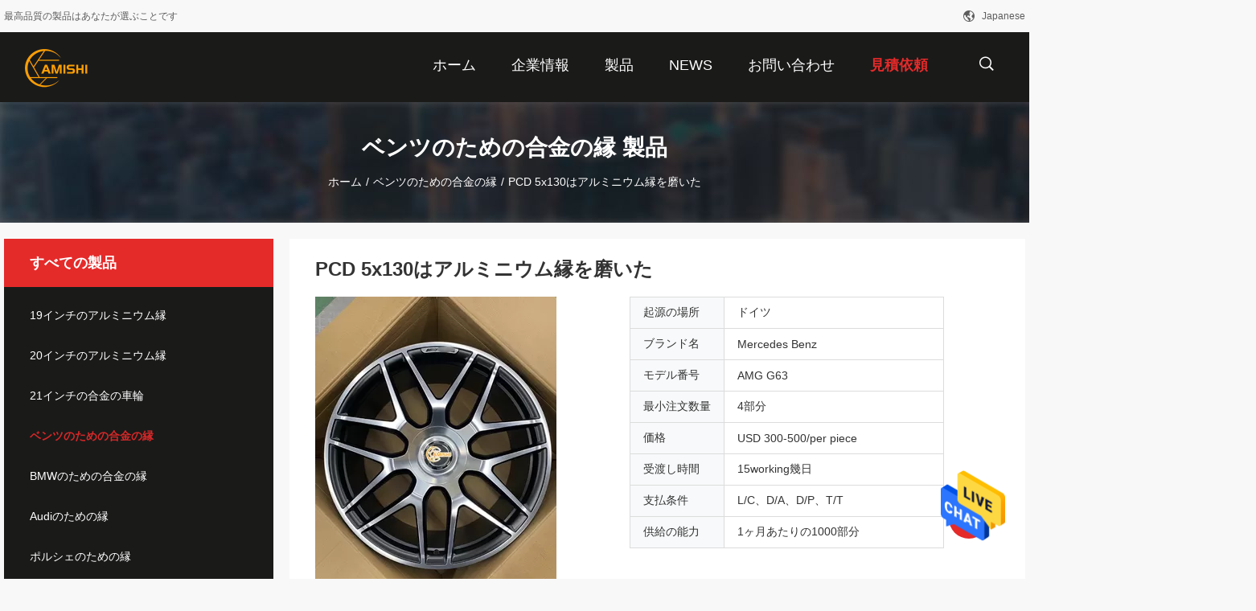

--- FILE ---
content_type: text/html
request_url: https://japanese.alum-rims.com/quality-13966946-pcd-5x130-polished-aluminum-rims
body_size: 25577
content:

<!DOCTYPE html>
<html >
<head>
	<meta charset="utf-8">
	<meta http-equiv="X-UA-Compatible" content="IE=edge">
	<meta name="viewport" content="width=device-width, initial-scale=1">
    <title>PCD 5x130はアルミニウム縁を磨いた</title>
    <meta name="keywords" content="PCD 5x130の22インチはアルミニウム縁を磨いた, 84.1穴22インチの磨かれたアルミニウム縁, 84.1の穴の黒のアルミニウム縁, ベンツのための合金の縁" />
    <meta name="description" content="高品質 PCD 5x130はアルミニウム縁を磨いた 中国から, 中国をリードする PCD 5x130の22インチはアルミニウム縁を磨いた 製品, 厳格な品質管理で 84.1穴22インチの磨かれたアルミニウム縁 工場, 高品質を生み出す 84.1の穴の黒のアルミニウム縁 製品." />
				<link rel='preload'
					  href=/photo/alum-rims/sitetpl/style/common.css?ver=1623203906 as='style'><link type='text/css' rel='stylesheet'
					  href=/photo/alum-rims/sitetpl/style/common.css?ver=1623203906 media='all'><meta property="og:title" content="PCD 5x130はアルミニウム縁を磨いた" />
<meta property="og:description" content="高品質 PCD 5x130はアルミニウム縁を磨いた 中国から, 中国をリードする PCD 5x130の22インチはアルミニウム縁を磨いた 製品, 厳格な品質管理で 84.1穴22インチの磨かれたアルミニウム縁 工場, 高品質を生み出す 84.1の穴の黒のアルミニウム縁 製品." />
<meta property="og:type" content="product" />
<meta property="og:availability" content="instock" />
<meta property="og:site_name" content="Changsha Amishi Culture Communication Co., Ltd." />
<meta property="og:url" content="https://japanese.alum-rims.com/quality-13966946-pcd-5x130-polished-aluminum-rims" />
<meta property="og:image" content="https://japanese.alum-rims.com/photo/ps34521046-pcd_5x130_polished_aluminum_rims.jpg" />
<link rel="canonical" href="https://japanese.alum-rims.com/quality-13966946-pcd-5x130-polished-aluminum-rims" />
<link rel="alternate" href="https://m.japanese.alum-rims.com/quality-13966946-pcd-5x130-polished-aluminum-rims" media="only screen and (max-width: 640px)" />
<style type="text/css">
/*<![CDATA[*/
.consent__cookie {position: fixed;top: 0;left: 0;width: 100%;height: 0%;z-index: 100000;}.consent__cookie_bg {position: fixed;top: 0;left: 0;width: 100%;height: 100%;background: #000;opacity: .6;display: none }.consent__cookie_rel {position: fixed;bottom:0;left: 0;width: 100%;background: #fff;display: -webkit-box;display: -ms-flexbox;display: flex;flex-wrap: wrap;padding: 24px 80px;-webkit-box-sizing: border-box;box-sizing: border-box;-webkit-box-pack: justify;-ms-flex-pack: justify;justify-content: space-between;-webkit-transition: all ease-in-out .3s;transition: all ease-in-out .3s }.consent__close {position: absolute;top: 20px;right: 20px;cursor: pointer }.consent__close svg {fill: #777 }.consent__close:hover svg {fill: #000 }.consent__cookie_box {flex: 1;word-break: break-word;}.consent__warm {color: #777;font-size: 16px;margin-bottom: 12px;line-height: 19px }.consent__title {color: #333;font-size: 20px;font-weight: 600;margin-bottom: 12px;line-height: 23px }.consent__itxt {color: #333;font-size: 14px;margin-bottom: 12px;display: -webkit-box;display: -ms-flexbox;display: flex;-webkit-box-align: center;-ms-flex-align: center;align-items: center }.consent__itxt i {display: -webkit-inline-box;display: -ms-inline-flexbox;display: inline-flex;width: 28px;height: 28px;border-radius: 50%;background: #e0f9e9;margin-right: 8px;-webkit-box-align: center;-ms-flex-align: center;align-items: center;-webkit-box-pack: center;-ms-flex-pack: center;justify-content: center }.consent__itxt svg {fill: #3ca860 }.consent__txt {color: #a6a6a6;font-size: 14px;margin-bottom: 8px;line-height: 17px }.consent__btns {display: -webkit-box;display: -ms-flexbox;display: flex;-webkit-box-orient: vertical;-webkit-box-direction: normal;-ms-flex-direction: column;flex-direction: column;-webkit-box-pack: center;-ms-flex-pack: center;justify-content: center;flex-shrink: 0;}.consent__btn {width: 280px;height: 40px;line-height: 40px;text-align: center;background: #3ca860;color: #fff;border-radius: 4px;margin: 8px 0;-webkit-box-sizing: border-box;box-sizing: border-box;cursor: pointer }.consent__btn:hover {background: #00823b }.consent__btn.empty {color: #3ca860;border: 1px solid #3ca860;background: #fff }.consent__btn.empty:hover {background: #3ca860;color: #fff }.open .consent__cookie_bg {display: block }.open .consent__cookie_rel {bottom: 0 }@media (max-width: 760px) {.consent__btns {width: 100%;align-items: center;}.consent__cookie_rel {padding: 20px 24px }}.consent__cookie.open {display: block;}.consent__cookie {display: none;}
/*]]>*/
</style>
<script type="text/javascript">
/*<![CDATA[*/
window.isvideotpl = 0;window.detailurl = '';
var isShowGuide=0;showGuideColor=0;var company_type = 0;var webim_domain = '';

var colorUrl = '';
var aisearch = 0;
var selfUrl = '';
window.playerReportUrl='/vod/view_count/report';
var query_string = ["Products","Detail","1"];
var g_tp = '';
var customtplcolor = 99704;
window.predomainsub = "";
/*]]>*/
</script>
</head>
<body>
<img src="/logo.gif" style="display:none" alt="logo"/>
    <div id="floatAd" style="z-index: 110000;position:absolute;right:30px;bottom:60px;height:79px;display: block;">
                                <a href="/webim/webim_tab.html" rel="nofollow" data-uid="72226" onclick= 'setwebimCookie(72226,13966946,0);' target="_blank">
            <img style="width: 80px;cursor: pointer;" alt='メッセージを送る' src="/images/floatimage_chat.gif"/>
        </a>
                                </div>
<a style="display: none!important;" title="Changsha Amishi Culture Communication Co., Ltd." class="float-inquiry" href="/contactnow.html" onclick='setinquiryCookie("{\"showproduct\":1,\"pid\":\"13966946\",\"name\":\"PCD 5x130\\u306f\\u30a2\\u30eb\\u30df\\u30cb\\u30a6\\u30e0\\u7e01\\u3092\\u78e8\\u3044\\u305f\",\"source_url\":\"\\/sale-13966946-pcd-5x130-polished-aluminum-rims.html\",\"picurl\":\"\\/photo\\/pd34521046-pcd_5x130_polished_aluminum_rims.jpg\",\"propertyDetail\":[[\"\\u88fd\\u54c1\\u540d\",\"\\u30d9\\u30f3\\u30c4G63\\u306e\\u305f\\u3081\\u306e\\u672c\\u7269\\u306e\\u8eca\\u8f2a\"],[\"\\u6280\\u8853\",\"\\u9020\\u3089\\u308c\\u308b\"],[\"\\u30b5\\u30a4\\u30ba\",\"22\\u30a4\\u30f3\\u30c1\"],[\"\\u4e2d\\u5fc3\\u306e\\u7a74\",\"84.1\"]],\"company_name\":null,\"picurl_c\":\"\\/photo\\/pc34521046-pcd_5x130_polished_aluminum_rims.jpg\",\"price\":\"USD 300-500\\/per piece\",\"username\":\"Johnny Chen\",\"viewTime\":\"\\u6700\\u7d42\\u30ed\\u30b0\\u30a4\\u30f3 : 1 \\u6642\\u9593 55 \\u5206\\u524d \\u524d\",\"subject\":\"\\u3069\\u3046\\u304b\\u306e\\u8a73\\u7d30\\u60c5\\u5831\\u3092\\u9001\\u4fe1\\u3059\\u308bPCD 5x130\\u306f\\u30a2\\u30eb\\u30df\\u30cb\\u30a6\\u30e0\\u7e01\\u3092\\u78e8\\u3044\\u305f\",\"countrycode\":\"\"}");'></a>
<script>
var originProductInfo = '';
var originProductInfo = {"showproduct":1,"pid":"13966946","name":"PCD 5x130\u306f\u30a2\u30eb\u30df\u30cb\u30a6\u30e0\u7e01\u3092\u78e8\u3044\u305f","source_url":"\/sale-13966946-pcd-5x130-polished-aluminum-rims.html","picurl":"\/photo\/pd34521046-pcd_5x130_polished_aluminum_rims.jpg","propertyDetail":[["\u88fd\u54c1\u540d","\u30d9\u30f3\u30c4G63\u306e\u305f\u3081\u306e\u672c\u7269\u306e\u8eca\u8f2a"],["\u6280\u8853","\u9020\u3089\u308c\u308b"],["\u30b5\u30a4\u30ba","22\u30a4\u30f3\u30c1"],["\u4e2d\u5fc3\u306e\u7a74","84.1"]],"company_name":null,"picurl_c":"\/photo\/pc34521046-pcd_5x130_polished_aluminum_rims.jpg","price":"USD 300-500\/per piece","username":"Johnny Chen","viewTime":"\u6700\u7d42\u30ed\u30b0\u30a4\u30f3 : 8 \u6642\u9593 55 \u5206\u524d \u524d","subject":"\u3069\u3046\u304b\u306e\u8a73\u7d30\u60c5\u5831\u3092\u9001\u4fe1\u3059\u308bPCD 5x130\u306f\u30a2\u30eb\u30df\u30cb\u30a6\u30e0\u7e01\u3092\u78e8\u3044\u305f","countrycode":""};
var save_url = "/contactsave.html";
var update_url = "/updateinquiry.html";
var productInfo = {};
var defaulProductInfo = {};
var myDate = new Date();
var curDate = myDate.getFullYear()+'-'+(parseInt(myDate.getMonth())+1)+'-'+myDate.getDate();
var message = '';
var default_pop = 1;
var leaveMessageDialog = document.getElementsByClassName('leave-message-dialog')[0]; // 获取弹层
var _$$ = function (dom) {
    return document.querySelectorAll(dom);
};
resInfo = originProductInfo;
defaulProductInfo.pid = resInfo['pid'];
defaulProductInfo.productName = resInfo['name'];
defaulProductInfo.productInfo = resInfo['propertyDetail'];
defaulProductInfo.productImg = resInfo['picurl_c'];
defaulProductInfo.subject = resInfo['subject'];
defaulProductInfo.productImgAlt = resInfo['name'];
var inquirypopup_tmp = 1;
var message = '親愛な、'+'\r\n'+"に興味があります"+' '+trim(resInfo['name'])+", タイプ、サイズ、MOQ、素材などの詳細を送っていただけませんか。"+'\r\n'+"ありがとう！"+'\r\n'+"お返事を待って。";
var message_1 = '親愛な、'+'\r\n'+"に興味があります"+' '+trim(resInfo['name'])+", タイプ、サイズ、MOQ、素材などの詳細を送っていただけませんか。"+'\r\n'+"ありがとう！"+'\r\n'+"お返事を待って。";
var message_2 = 'こんにちは、'+'\r\n'+"を探しています"+' '+trim(resInfo['name'])+", 価格、仕様、写真を送ってください。"+'\r\n'+"迅速な対応をお願いいたします。"+'\r\n'+"詳細については、お気軽にお問い合わせください。"+'\r\n'+"どうもありがとう。";
var message_3 = 'こんにちは、'+'\r\n'+trim(resInfo['name'])+' '+"私の期待に応えます。"+'\r\n'+"最安値とその他の製品情報を教えてください。"+'\r\n'+"私のメールで私に連絡してください。"+'\r\n'+"どうもありがとう。";

var message_4 = '親愛な、'+'\r\n'+"あなたのFOB価格はいくらですか"+' '+trim(resInfo['name'])+'?'+'\r\n'+"最も近いポート名はどれですか？"+'\r\n'+"できるだけ早く返信してください。詳細情報を共有することをお勧めします。"+'\r\n'+"よろしく！";
var message_5 = 'こんにちは、'+'\r\n'+"私はあなたにとても興味があります"+' '+trim(resInfo['name'])+'.'+'\r\n'+"商品詳細を送ってください。"+'\r\n'+"迅速な返信をお待ちしております。"+'\r\n'+"お気軽にメールでご連絡ください。"+'\r\n'+"よろしく！";

var message_6 = '親愛な、'+'\r\n'+"あなたの情報を教えてください"+' '+trim(resInfo['name'])+", タイプ、サイズ、素材、そしてもちろん最高の価格など。"+'\r\n'+"迅速な返信をお待ちしております。"+'\r\n'+"ありがとう!";
var message_7 = '親愛な、'+'\r\n'+"供給できますか"+' '+trim(resInfo['name'])+" わたしたちのため？"+'\r\n'+"まず、価格表といくつかの製品の詳細が必要です。"+'\r\n'+"早急にご返信をお待ちしております。"+'\r\n'+"どうもありがとうございました。";
var message_8 = 'こんにちは、'+'\r\n'+"を探しています"+' '+trim(resInfo['name'])+", より詳細な製品情報を教えてください。"+'\r\n'+"私はあなたの返事を楽しみにしています。"+'\r\n'+"ありがとう!";
var message_9 = 'こんにちは、'+'\r\n'+"きみの"+' '+trim(resInfo['name'])+" 私の要件を非常によく満たしています。"+'\r\n'+"価格、仕様を送ってください、同様のモデルでOKです。"+'\r\n'+"お気軽にご相談ください。"+'\r\n'+"ありがとう！";
var message_10 = '親愛な、'+'\r\n'+"の詳細と見積もりについてもっと知りたい"+' '+trim(resInfo['name'])+'.'+'\r\n'+"自由に連絡してください。"+'\r\n'+"よろしく！";

var r = getRandom(1,10);

defaulProductInfo.message = eval("message_"+r);

var mytAjax = {

    post: function(url, data, fn) {
        var xhr = new XMLHttpRequest();
        xhr.open("POST", url, true);
        xhr.setRequestHeader("Content-Type", "application/x-www-form-urlencoded;charset=UTF-8");
        xhr.setRequestHeader("X-Requested-With", "XMLHttpRequest");
        xhr.setRequestHeader('Content-Type','text/plain;charset=UTF-8');
        xhr.onreadystatechange = function() {
            if(xhr.readyState == 4 && (xhr.status == 200 || xhr.status == 304)) {
                fn.call(this, xhr.responseText);
            }
        };
        xhr.send(data);
    },

    postform: function(url, data, fn) {
        var xhr = new XMLHttpRequest();
        xhr.open("POST", url, true);
        xhr.setRequestHeader("X-Requested-With", "XMLHttpRequest");
        xhr.onreadystatechange = function() {
            if(xhr.readyState == 4 && (xhr.status == 200 || xhr.status == 304)) {
                fn.call(this, xhr.responseText);
            }
        };
        xhr.send(data);
    }
};
/*window.onload = function(){
    leaveMessageDialog = document.getElementsByClassName('leave-message-dialog')[0];
    if (window.localStorage.recordDialogStatus=='undefined' || (window.localStorage.recordDialogStatus!='undefined' && window.localStorage.recordDialogStatus != curDate)) {
        setTimeout(function(){
            if(parseInt(inquirypopup_tmp%10) == 1){
                creatDialog(defaulProductInfo, 1);
            }
        }, 6000);
    }
};*/
function trim(str)
{
    str = str.replace(/(^\s*)/g,"");
    return str.replace(/(\s*$)/g,"");
};
function getRandom(m,n){
    var num = Math.floor(Math.random()*(m - n) + n);
    return num;
};
function strBtn(param) {

    var starattextarea = document.getElementById("textareamessage").value.length;
    var email = document.getElementById("startEmail").value;

    var default_tip = document.querySelectorAll(".watermark_container").length;
    if (20 < starattextarea && starattextarea < 3000) {
        if(default_tip>0){
            document.getElementById("textareamessage1").parentNode.parentNode.nextElementSibling.style.display = "none";
        }else{
            document.getElementById("textareamessage1").parentNode.nextElementSibling.style.display = "none";
        }

    } else {
        if(default_tip>0){
            document.getElementById("textareamessage1").parentNode.parentNode.nextElementSibling.style.display = "block";
        }else{
            document.getElementById("textareamessage1").parentNode.nextElementSibling.style.display = "block";
        }

        return;
    }

    // var re = /^([a-zA-Z0-9_-])+@([a-zA-Z0-9_-])+\.([a-zA-Z0-9_-])+/i;/*邮箱不区分大小写*/
    var re = /^[a-zA-Z0-9][\w-]*(\.?[\w-]+)*@[a-zA-Z0-9-]+(\.[a-zA-Z0-9]+)+$/i;
    if (!re.test(email)) {
        document.getElementById("startEmail").nextElementSibling.style.display = "block";
        return;
    } else {
        document.getElementById("startEmail").nextElementSibling.style.display = "none";
    }

    var subject = document.getElementById("pop_subject").value;
    var pid = document.getElementById("pop_pid").value;
    var message = document.getElementById("textareamessage").value;
    var sender_email = document.getElementById("startEmail").value;
    var tel = '';
    if (document.getElementById("tel0") != undefined && document.getElementById("tel0") != '')
        tel = document.getElementById("tel0").value;
    var form_serialize = '&tel='+tel;

    form_serialize = form_serialize.replace(/\+/g, "%2B");
    mytAjax.post(save_url,"pid="+pid+"&subject="+subject+"&email="+sender_email+"&message="+(message)+form_serialize,function(res){
        var mes = JSON.parse(res);
        if(mes.status == 200){
            var iid = mes.iid;
            document.getElementById("pop_iid").value = iid;
            document.getElementById("pop_uuid").value = mes.uuid;

            if(typeof gtag_report_conversion === "function"){
                gtag_report_conversion();//执行统计js代码
            }
            if(typeof fbq === "function"){
                fbq('track','Purchase');//执行统计js代码
            }
        }
    });
    for (var index = 0; index < document.querySelectorAll(".dialog-content-pql").length; index++) {
        document.querySelectorAll(".dialog-content-pql")[index].style.display = "none";
    };
    $('#idphonepql').val(tel);
    document.getElementById("dialog-content-pql-id").style.display = "block";
    ;
};
function twoBtnOk(param) {

    var selectgender = document.getElementById("Mr").innerHTML;
    var iid = document.getElementById("pop_iid").value;
    var sendername = document.getElementById("idnamepql").value;
    var senderphone = document.getElementById("idphonepql").value;
    var sendercname = document.getElementById("idcompanypql").value;
    var uuid = document.getElementById("pop_uuid").value;
    var gender = 2;
    if(selectgender == 'Mr.') gender = 0;
    if(selectgender == 'Mrs.') gender = 1;
    var pid = document.getElementById("pop_pid").value;
    var form_serialize = '';

        form_serialize = form_serialize.replace(/\+/g, "%2B");

    mytAjax.post(update_url,"iid="+iid+"&gender="+gender+"&uuid="+uuid+"&name="+(sendername)+"&tel="+(senderphone)+"&company="+(sendercname)+form_serialize,function(res){});

    for (var index = 0; index < document.querySelectorAll(".dialog-content-pql").length; index++) {
        document.querySelectorAll(".dialog-content-pql")[index].style.display = "none";
    };
    document.getElementById("dialog-content-pql-ok").style.display = "block";

};
function toCheckMust(name) {
    $('#'+name+'error').hide();
}
function handClidk(param) {
    var starattextarea = document.getElementById("textareamessage1").value.length;
    var email = document.getElementById("startEmail1").value;
    var default_tip = document.querySelectorAll(".watermark_container").length;
    if (20 < starattextarea && starattextarea < 3000) {
        if(default_tip>0){
            document.getElementById("textareamessage1").parentNode.parentNode.nextElementSibling.style.display = "none";
        }else{
            document.getElementById("textareamessage1").parentNode.nextElementSibling.style.display = "none";
        }

    } else {
        if(default_tip>0){
            document.getElementById("textareamessage1").parentNode.parentNode.nextElementSibling.style.display = "block";
        }else{
            document.getElementById("textareamessage1").parentNode.nextElementSibling.style.display = "block";
        }

        return;
    }

    // var re = /^([a-zA-Z0-9_-])+@([a-zA-Z0-9_-])+\.([a-zA-Z0-9_-])+/i;
    var re = /^[a-zA-Z0-9][\w-]*(\.?[\w-]+)*@[a-zA-Z0-9-]+(\.[a-zA-Z0-9]+)+$/i;
    if (!re.test(email)) {
        document.getElementById("startEmail1").nextElementSibling.style.display = "block";
        return;
    } else {
        document.getElementById("startEmail1").nextElementSibling.style.display = "none";
    }

    var subject = document.getElementById("pop_subject").value;
    var pid = document.getElementById("pop_pid").value;
    var message = document.getElementById("textareamessage1").value;
    var sender_email = document.getElementById("startEmail1").value;
    var form_serialize = tel = '';
    if (document.getElementById("tel1") != undefined && document.getElementById("tel1") != '')
        tel = document.getElementById("tel1").value;
        mytAjax.post(save_url,"email="+sender_email+"&tel="+tel+"&pid="+pid+"&message="+message+"&subject="+subject+form_serialize,function(res){

        var mes = JSON.parse(res);
        if(mes.status == 200){
            var iid = mes.iid;
            document.getElementById("pop_iid").value = iid;
            document.getElementById("pop_uuid").value = mes.uuid;
            if(typeof gtag_report_conversion === "function"){
                gtag_report_conversion();//执行统计js代码
            }
        }

    });
    for (var index = 0; index < document.querySelectorAll(".dialog-content-pql").length; index++) {
        document.querySelectorAll(".dialog-content-pql")[index].style.display = "none";
    };
    $('#idphonepql').val(tel);
    document.getElementById("dialog-content-pql-id").style.display = "block";

};
window.addEventListener('load', function () {
    $('.checkbox-wrap label').each(function(){
        if($(this).find('input').prop('checked')){
            $(this).addClass('on')
        }else {
            $(this).removeClass('on')
        }
    })
    $(document).on('click', '.checkbox-wrap label' , function(ev){
        if (ev.target.tagName.toUpperCase() != 'INPUT') {
            $(this).toggleClass('on')
        }
    })
})

function hand_video(pdata) {
    data = JSON.parse(pdata);
    productInfo.productName = data.productName;
    productInfo.productInfo = data.productInfo;
    productInfo.productImg = data.productImg;
    productInfo.subject = data.subject;

    var message = '親愛な、'+'\r\n'+"に興味があります"+' '+trim(data.productName)+", タイプ、サイズ、数量、素材などの詳細を送っていただけませんか。"+'\r\n'+"ありがとう！"+'\r\n'+"お返事を待って。";

    var message = '親愛な、'+'\r\n'+"に興味があります"+' '+trim(data.productName)+", タイプ、サイズ、MOQ、素材などの詳細を送っていただけませんか。"+'\r\n'+"ありがとう！"+'\r\n'+"お返事を待って。";
    var message_1 = '親愛な、'+'\r\n'+"に興味があります"+' '+trim(data.productName)+", タイプ、サイズ、MOQ、素材などの詳細を送っていただけませんか。"+'\r\n'+"ありがとう！"+'\r\n'+"お返事を待って。";
    var message_2 = 'こんにちは、'+'\r\n'+"を探しています"+' '+trim(data.productName)+", 価格、仕様、写真を送ってください。"+'\r\n'+"迅速な対応をお願いいたします。"+'\r\n'+"詳細については、お気軽にお問い合わせください。"+'\r\n'+"どうもありがとう。";
    var message_3 = 'こんにちは、'+'\r\n'+trim(data.productName)+' '+"私の期待に応えます。"+'\r\n'+"最安値とその他の製品情報を教えてください。"+'\r\n'+"私のメールで私に連絡してください。"+'\r\n'+"どうもありがとう。";

    var message_4 = '親愛な、'+'\r\n'+"あなたのFOB価格はいくらですか"+' '+trim(data.productName)+'?'+'\r\n'+"最も近いポート名はどれですか？"+'\r\n'+"できるだけ早く返信してください。詳細情報を共有することをお勧めします。"+'\r\n'+"よろしく！";
    var message_5 = 'こんにちは、'+'\r\n'+"私はあなたにとても興味があります"+' '+trim(data.productName)+'.'+'\r\n'+"商品詳細を送ってください。"+'\r\n'+"迅速な返信をお待ちしております。"+'\r\n'+"お気軽にメールでご連絡ください。"+'\r\n'+"よろしく！";

    var message_6 = '親愛な、'+'\r\n'+"あなたの情報を教えてください"+' '+trim(data.productName)+", タイプ、サイズ、素材、そしてもちろん最高の価格など。"+'\r\n'+"迅速な返信をお待ちしております。"+'\r\n'+"ありがとう!";
    var message_7 = '親愛な、'+'\r\n'+"供給できますか"+' '+trim(data.productName)+" わたしたちのため？"+'\r\n'+"まず、価格表といくつかの製品の詳細が必要です。"+'\r\n'+"早急にご返信をお待ちしております。"+'\r\n'+"どうもありがとうございました。";
    var message_8 = 'こんにちは、'+'\r\n'+"を探しています"+' '+trim(data.productName)+", より詳細な製品情報を教えてください。"+'\r\n'+"私はあなたの返事を楽しみにしています。"+'\r\n'+"ありがとう!";
    var message_9 = 'こんにちは、'+'\r\n'+"きみの"+' '+trim(data.productName)+" 私の要件を非常によく満たしています。"+'\r\n'+"価格、仕様を送ってください、同様のモデルでOKです。"+'\r\n'+"お気軽にご相談ください。"+'\r\n'+"ありがとう！";
    var message_10 = '親愛な、'+'\r\n'+"の詳細と見積もりについてもっと知りたい"+' '+trim(data.productName)+'.'+'\r\n'+"自由に連絡してください。"+'\r\n'+"よろしく！";

    var r = getRandom(1,10);

    productInfo.message = eval("message_"+r);
    if(parseInt(inquirypopup_tmp/10) == 1){
        productInfo.message = "";
    }
    productInfo.pid = data.pid;
    creatDialog(productInfo, 2);
};

function handDialog(pdata) {
    data = JSON.parse(pdata);
    productInfo.productName = data.productName;
    productInfo.productInfo = data.productInfo;
    productInfo.productImg = data.productImg;
    productInfo.subject = data.subject;

    var message = '親愛な、'+'\r\n'+"に興味があります"+' '+trim(data.productName)+", タイプ、サイズ、数量、素材などの詳細を送っていただけませんか。"+'\r\n'+"ありがとう！"+'\r\n'+"お返事を待って。";

    var message = '親愛な、'+'\r\n'+"に興味があります"+' '+trim(data.productName)+", タイプ、サイズ、MOQ、素材などの詳細を送っていただけませんか。"+'\r\n'+"ありがとう！"+'\r\n'+"お返事を待って。";
    var message_1 = '親愛な、'+'\r\n'+"に興味があります"+' '+trim(data.productName)+", タイプ、サイズ、MOQ、素材などの詳細を送っていただけませんか。"+'\r\n'+"ありがとう！"+'\r\n'+"お返事を待って。";
    var message_2 = 'こんにちは、'+'\r\n'+"を探しています"+' '+trim(data.productName)+", 価格、仕様、写真を送ってください。"+'\r\n'+"迅速な対応をお願いいたします。"+'\r\n'+"詳細については、お気軽にお問い合わせください。"+'\r\n'+"どうもありがとう。";
    var message_3 = 'こんにちは、'+'\r\n'+trim(data.productName)+' '+"私の期待に応えます。"+'\r\n'+"最安値とその他の製品情報を教えてください。"+'\r\n'+"私のメールで私に連絡してください。"+'\r\n'+"どうもありがとう。";

    var message_4 = '親愛な、'+'\r\n'+"あなたのFOB価格はいくらですか"+' '+trim(data.productName)+'?'+'\r\n'+"最も近いポート名はどれですか？"+'\r\n'+"できるだけ早く返信してください。詳細情報を共有することをお勧めします。"+'\r\n'+"よろしく！";
    var message_5 = 'こんにちは、'+'\r\n'+"私はあなたにとても興味があります"+' '+trim(data.productName)+'.'+'\r\n'+"商品詳細を送ってください。"+'\r\n'+"迅速な返信をお待ちしております。"+'\r\n'+"お気軽にメールでご連絡ください。"+'\r\n'+"よろしく！";

    var message_6 = '親愛な、'+'\r\n'+"あなたの情報を教えてください"+' '+trim(data.productName)+", タイプ、サイズ、素材、そしてもちろん最高の価格など。"+'\r\n'+"迅速な返信をお待ちしております。"+'\r\n'+"ありがとう!";
    var message_7 = '親愛な、'+'\r\n'+"供給できますか"+' '+trim(data.productName)+" わたしたちのため？"+'\r\n'+"まず、価格表といくつかの製品の詳細が必要です。"+'\r\n'+"早急にご返信をお待ちしております。"+'\r\n'+"どうもありがとうございました。";
    var message_8 = 'こんにちは、'+'\r\n'+"を探しています"+' '+trim(data.productName)+", より詳細な製品情報を教えてください。"+'\r\n'+"私はあなたの返事を楽しみにしています。"+'\r\n'+"ありがとう!";
    var message_9 = 'こんにちは、'+'\r\n'+"きみの"+' '+trim(data.productName)+" 私の要件を非常によく満たしています。"+'\r\n'+"価格、仕様を送ってください、同様のモデルでOKです。"+'\r\n'+"お気軽にご相談ください。"+'\r\n'+"ありがとう！";
    var message_10 = '親愛な、'+'\r\n'+"の詳細と見積もりについてもっと知りたい"+' '+trim(data.productName)+'.'+'\r\n'+"自由に連絡してください。"+'\r\n'+"よろしく！";

    var r = getRandom(1,10);

    productInfo.message = eval("message_"+r);
    if(parseInt(inquirypopup_tmp/10) == 1){
        productInfo.message = "";
    }
    productInfo.pid = data.pid;
    creatDialog(productInfo, 2);
};

function closepql(param) {

    leaveMessageDialog.style.display = 'none';
};

function closepql2(param) {

    for (var index = 0; index < document.querySelectorAll(".dialog-content-pql").length; index++) {
        document.querySelectorAll(".dialog-content-pql")[index].style.display = "none";
    };
    document.getElementById("dialog-content-pql-ok").style.display = "block";
};

function decodeHtmlEntities(str) {
    var tempElement = document.createElement('div');
    tempElement.innerHTML = str;
    return tempElement.textContent || tempElement.innerText || '';
}

function initProduct(productInfo,type){

    productInfo.productName = decodeHtmlEntities(productInfo.productName);
    productInfo.message = decodeHtmlEntities(productInfo.message);

    leaveMessageDialog = document.getElementsByClassName('leave-message-dialog')[0];
    leaveMessageDialog.style.display = "block";
    if(type == 3){
        var popinquiryemail = document.getElementById("popinquiryemail").value;
        _$$("#startEmail1")[0].value = popinquiryemail;
    }else{
        _$$("#startEmail1")[0].value = "";
    }
    _$$("#startEmail")[0].value = "";
    _$$("#idnamepql")[0].value = "";
    _$$("#idphonepql")[0].value = "";
    _$$("#idcompanypql")[0].value = "";

    _$$("#pop_pid")[0].value = productInfo.pid;
    _$$("#pop_subject")[0].value = productInfo.subject;
    
    if(parseInt(inquirypopup_tmp/10) == 1){
        productInfo.message = "";
    }

    _$$("#textareamessage1")[0].value = productInfo.message;
    _$$("#textareamessage")[0].value = productInfo.message;

    _$$("#dialog-content-pql-id .titlep")[0].innerHTML = productInfo.productName;
    _$$("#dialog-content-pql-id img")[0].setAttribute("src", productInfo.productImg);
    _$$("#dialog-content-pql-id img")[0].setAttribute("alt", productInfo.productImgAlt);

    _$$("#dialog-content-pql-id-hand img")[0].setAttribute("src", productInfo.productImg);
    _$$("#dialog-content-pql-id-hand img")[0].setAttribute("alt", productInfo.productImgAlt);
    _$$("#dialog-content-pql-id-hand .titlep")[0].innerHTML = productInfo.productName;

    if (productInfo.productInfo.length > 0) {
        var ul2, ul;
        ul = document.createElement("ul");
        for (var index = 0; index < productInfo.productInfo.length; index++) {
            var el = productInfo.productInfo[index];
            var li = document.createElement("li");
            var span1 = document.createElement("span");
            span1.innerHTML = el[0] + ":";
            var span2 = document.createElement("span");
            span2.innerHTML = el[1];
            li.appendChild(span1);
            li.appendChild(span2);
            ul.appendChild(li);

        }
        ul2 = ul.cloneNode(true);
        if (type === 1) {
            _$$("#dialog-content-pql-id .left")[0].replaceChild(ul, _$$("#dialog-content-pql-id .left ul")[0]);
        } else {
            _$$("#dialog-content-pql-id-hand .left")[0].replaceChild(ul2, _$$("#dialog-content-pql-id-hand .left ul")[0]);
            _$$("#dialog-content-pql-id .left")[0].replaceChild(ul, _$$("#dialog-content-pql-id .left ul")[0]);
        }
    };
    for (var index = 0; index < _$$("#dialog-content-pql-id .right ul li").length; index++) {
        _$$("#dialog-content-pql-id .right ul li")[index].addEventListener("click", function (params) {
            _$$("#dialog-content-pql-id .right #Mr")[0].innerHTML = this.innerHTML
        }, false)

    };

};
function closeInquiryCreateDialog() {
    document.getElementById("xuanpan_dialog_box_pql").style.display = "none";
};
function showInquiryCreateDialog() {
    document.getElementById("xuanpan_dialog_box_pql").style.display = "block";
};
function submitPopInquiry(){
    var message = document.getElementById("inquiry_message").value;
    var email = document.getElementById("inquiry_email").value;
    var subject = defaulProductInfo.subject;
    var pid = defaulProductInfo.pid;
    if (email === undefined) {
        showInquiryCreateDialog();
        document.getElementById("inquiry_email").style.border = "1px solid red";
        return false;
    };
    if (message === undefined) {
        showInquiryCreateDialog();
        document.getElementById("inquiry_message").style.border = "1px solid red";
        return false;
    };
    if (email.search(/^\w+((-\w+)|(\.\w+))*\@[A-Za-z0-9]+((\.|-)[A-Za-z0-9]+)*\.[A-Za-z0-9]+$/) == -1) {
        document.getElementById("inquiry_email").style.border= "1px solid red";
        showInquiryCreateDialog();
        return false;
    } else {
        document.getElementById("inquiry_email").style.border= "";
    };
    if (message.length < 20 || message.length >3000) {
        showInquiryCreateDialog();
        document.getElementById("inquiry_message").style.border = "1px solid red";
        return false;
    } else {
        document.getElementById("inquiry_message").style.border = "";
    };
    var tel = '';
    if (document.getElementById("tel") != undefined && document.getElementById("tel") != '')
        tel = document.getElementById("tel").value;

    mytAjax.post(save_url,"pid="+pid+"&subject="+subject+"&email="+email+"&message="+(message)+'&tel='+tel,function(res){
        var mes = JSON.parse(res);
        if(mes.status == 200){
            var iid = mes.iid;
            document.getElementById("pop_iid").value = iid;
            document.getElementById("pop_uuid").value = mes.uuid;

        }
    });
    initProduct(defaulProductInfo);
    for (var index = 0; index < document.querySelectorAll(".dialog-content-pql").length; index++) {
        document.querySelectorAll(".dialog-content-pql")[index].style.display = "none";
    };
    $('#idphonepql').val(tel);
    document.getElementById("dialog-content-pql-id").style.display = "block";

};

//带附件上传
function submitPopInquiryfile(email_id,message_id,check_sort,name_id,phone_id,company_id,attachments){

    if(typeof(check_sort) == 'undefined'){
        check_sort = 0;
    }
    var message = document.getElementById(message_id).value;
    var email = document.getElementById(email_id).value;
    var attachments = document.getElementById(attachments).value;
    if(typeof(name_id) !== 'undefined' && name_id != ""){
        var name  = document.getElementById(name_id).value;
    }
    if(typeof(phone_id) !== 'undefined' && phone_id != ""){
        var phone = document.getElementById(phone_id).value;
    }
    if(typeof(company_id) !== 'undefined' && company_id != ""){
        var company = document.getElementById(company_id).value;
    }
    var subject = defaulProductInfo.subject;
    var pid = defaulProductInfo.pid;

    if(check_sort == 0){
        if (email === undefined) {
            showInquiryCreateDialog();
            document.getElementById(email_id).style.border = "1px solid red";
            return false;
        };
        if (message === undefined) {
            showInquiryCreateDialog();
            document.getElementById(message_id).style.border = "1px solid red";
            return false;
        };

        if (email.search(/^\w+((-\w+)|(\.\w+))*\@[A-Za-z0-9]+((\.|-)[A-Za-z0-9]+)*\.[A-Za-z0-9]+$/) == -1) {
            document.getElementById(email_id).style.border= "1px solid red";
            showInquiryCreateDialog();
            return false;
        } else {
            document.getElementById(email_id).style.border= "";
        };
        if (message.length < 20 || message.length >3000) {
            showInquiryCreateDialog();
            document.getElementById(message_id).style.border = "1px solid red";
            return false;
        } else {
            document.getElementById(message_id).style.border = "";
        };
    }else{

        if (message === undefined) {
            showInquiryCreateDialog();
            document.getElementById(message_id).style.border = "1px solid red";
            return false;
        };

        if (email === undefined) {
            showInquiryCreateDialog();
            document.getElementById(email_id).style.border = "1px solid red";
            return false;
        };

        if (message.length < 20 || message.length >3000) {
            showInquiryCreateDialog();
            document.getElementById(message_id).style.border = "1px solid red";
            return false;
        } else {
            document.getElementById(message_id).style.border = "";
        };

        if (email.search(/^\w+((-\w+)|(\.\w+))*\@[A-Za-z0-9]+((\.|-)[A-Za-z0-9]+)*\.[A-Za-z0-9]+$/) == -1) {
            document.getElementById(email_id).style.border= "1px solid red";
            showInquiryCreateDialog();
            return false;
        } else {
            document.getElementById(email_id).style.border= "";
        };

    };

    mytAjax.post(save_url,"pid="+pid+"&subject="+subject+"&email="+email+"&message="+message+"&company="+company+"&attachments="+attachments,function(res){
        var mes = JSON.parse(res);
        if(mes.status == 200){
            var iid = mes.iid;
            document.getElementById("pop_iid").value = iid;
            document.getElementById("pop_uuid").value = mes.uuid;

            if(typeof gtag_report_conversion === "function"){
                gtag_report_conversion();//执行统计js代码
            }
            if(typeof fbq === "function"){
                fbq('track','Purchase');//执行统计js代码
            }
        }
    });
    initProduct(defaulProductInfo);

    if(name !== undefined && name != ""){
        _$$("#idnamepql")[0].value = name;
    }

    if(phone !== undefined && phone != ""){
        _$$("#idphonepql")[0].value = phone;
    }

    if(company !== undefined && company != ""){
        _$$("#idcompanypql")[0].value = company;
    }

    for (var index = 0; index < document.querySelectorAll(".dialog-content-pql").length; index++) {
        document.querySelectorAll(".dialog-content-pql")[index].style.display = "none";
    };
    document.getElementById("dialog-content-pql-id").style.display = "block";

};
function submitPopInquiryByParam(email_id,message_id,check_sort,name_id,phone_id,company_id){

    if(typeof(check_sort) == 'undefined'){
        check_sort = 0;
    }

    var senderphone = '';
    var message = document.getElementById(message_id).value;
    var email = document.getElementById(email_id).value;
    if(typeof(name_id) !== 'undefined' && name_id != ""){
        var name  = document.getElementById(name_id).value;
    }
    if(typeof(phone_id) !== 'undefined' && phone_id != ""){
        var phone = document.getElementById(phone_id).value;
        senderphone = phone;
    }
    if(typeof(company_id) !== 'undefined' && company_id != ""){
        var company = document.getElementById(company_id).value;
    }
    var subject = defaulProductInfo.subject;
    var pid = defaulProductInfo.pid;

    if(check_sort == 0){
        if (email === undefined) {
            showInquiryCreateDialog();
            document.getElementById(email_id).style.border = "1px solid red";
            return false;
        };
        if (message === undefined) {
            showInquiryCreateDialog();
            document.getElementById(message_id).style.border = "1px solid red";
            return false;
        };

        if (email.search(/^\w+((-\w+)|(\.\w+))*\@[A-Za-z0-9]+((\.|-)[A-Za-z0-9]+)*\.[A-Za-z0-9]+$/) == -1) {
            document.getElementById(email_id).style.border= "1px solid red";
            showInquiryCreateDialog();
            return false;
        } else {
            document.getElementById(email_id).style.border= "";
        };
        if (message.length < 20 || message.length >3000) {
            showInquiryCreateDialog();
            document.getElementById(message_id).style.border = "1px solid red";
            return false;
        } else {
            document.getElementById(message_id).style.border = "";
        };
    }else{

        if (message === undefined) {
            showInquiryCreateDialog();
            document.getElementById(message_id).style.border = "1px solid red";
            return false;
        };

        if (email === undefined) {
            showInquiryCreateDialog();
            document.getElementById(email_id).style.border = "1px solid red";
            return false;
        };

        if (message.length < 20 || message.length >3000) {
            showInquiryCreateDialog();
            document.getElementById(message_id).style.border = "1px solid red";
            return false;
        } else {
            document.getElementById(message_id).style.border = "";
        };

        if (email.search(/^\w+((-\w+)|(\.\w+))*\@[A-Za-z0-9]+((\.|-)[A-Za-z0-9]+)*\.[A-Za-z0-9]+$/) == -1) {
            document.getElementById(email_id).style.border= "1px solid red";
            showInquiryCreateDialog();
            return false;
        } else {
            document.getElementById(email_id).style.border= "";
        };

    };

    var productsku = "";
    if($("#product_sku").length > 0){
        productsku = $("#product_sku").html();
    }

    mytAjax.post(save_url,"tel="+senderphone+"&pid="+pid+"&subject="+subject+"&email="+email+"&message="+message+"&messagesku="+encodeURI(productsku),function(res){
        var mes = JSON.parse(res);
        if(mes.status == 200){
            var iid = mes.iid;
            document.getElementById("pop_iid").value = iid;
            document.getElementById("pop_uuid").value = mes.uuid;

            if(typeof gtag_report_conversion === "function"){
                gtag_report_conversion();//执行统计js代码
            }
            if(typeof fbq === "function"){
                fbq('track','Purchase');//执行统计js代码
            }
        }
    });
    initProduct(defaulProductInfo);

    if(name !== undefined && name != ""){
        _$$("#idnamepql")[0].value = name;
    }

    if(phone !== undefined && phone != ""){
        _$$("#idphonepql")[0].value = phone;
    }

    if(company !== undefined && company != ""){
        _$$("#idcompanypql")[0].value = company;
    }

    for (var index = 0; index < document.querySelectorAll(".dialog-content-pql").length; index++) {
        document.querySelectorAll(".dialog-content-pql")[index].style.display = "none";

    };
    document.getElementById("dialog-content-pql-id").style.display = "block";

};

function creat_videoDialog(productInfo, type) {

    if(type == 1){
        if(default_pop != 1){
            return false;
        }
        window.localStorage.recordDialogStatus = curDate;
    }else{
        default_pop = 0;
    }
    initProduct(productInfo, type);
    if (type === 1) {
        // 自动弹出
        for (var index = 0; index < document.querySelectorAll(".dialog-content-pql").length; index++) {

            document.querySelectorAll(".dialog-content-pql")[index].style.display = "none";
        };
        document.getElementById("dialog-content-pql").style.display = "block";
    } else {
        // 手动弹出
        for (var index = 0; index < document.querySelectorAll(".dialog-content-pql").length; index++) {
            document.querySelectorAll(".dialog-content-pql")[index].style.display = "none";
        };
        document.getElementById("dialog-content-pql-id-hand").style.display = "block";
    }
}

function creatDialog(productInfo, type) {

    if(type == 1){
        if(default_pop != 1){
            return false;
        }
        window.localStorage.recordDialogStatus = curDate;
    }else{
        default_pop = 0;
    }
    initProduct(productInfo, type);
    if (type === 1) {
        // 自动弹出
        for (var index = 0; index < document.querySelectorAll(".dialog-content-pql").length; index++) {

            document.querySelectorAll(".dialog-content-pql")[index].style.display = "none";
        };
        document.getElementById("dialog-content-pql").style.display = "block";
    } else {
        // 手动弹出
        for (var index = 0; index < document.querySelectorAll(".dialog-content-pql").length; index++) {
            document.querySelectorAll(".dialog-content-pql")[index].style.display = "none";
        };
        document.getElementById("dialog-content-pql-id-hand").style.display = "block";
    }
}

//带邮箱信息打开询盘框 emailtype=1表示带入邮箱
function openDialog(emailtype){
    var type = 2;//不带入邮箱，手动弹出
    if(emailtype == 1){
        var popinquiryemail = document.getElementById("popinquiryemail").value;
        // var re = /^([a-zA-Z0-9_-])+@([a-zA-Z0-9_-])+\.([a-zA-Z0-9_-])+/i;
        var re = /^[a-zA-Z0-9][\w-]*(\.?[\w-]+)*@[a-zA-Z0-9-]+(\.[a-zA-Z0-9]+)+$/i;
        if (!re.test(popinquiryemail)) {
            //前端提示样式;
            showInquiryCreateDialog();
            document.getElementById("popinquiryemail").style.border = "1px solid red";
            return false;
        } else {
            //前端提示样式;
        }
        var type = 3;
    }
    creatDialog(defaulProductInfo,type);
}

//上传附件
function inquiryUploadFile(){
    var fileObj = document.querySelector("#fileId").files[0];
    //构建表单数据
    var formData = new FormData();
    var filesize = fileObj.size;
    if(filesize > 10485760 || filesize == 0) {
        document.getElementById("filetips").style.display = "block";
        return false;
    }else {
        document.getElementById("filetips").style.display = "none";
    }
    formData.append('popinquiryfile', fileObj);
    document.getElementById("quotefileform").reset();
    var save_url = "/inquiryuploadfile.html";
    mytAjax.postform(save_url,formData,function(res){
        var mes = JSON.parse(res);
        if(mes.status == 200){
            document.getElementById("uploader-file-info").innerHTML = document.getElementById("uploader-file-info").innerHTML + "<span class=op>"+mes.attfile.name+"<a class=delatt id=att"+mes.attfile.id+" onclick=delatt("+mes.attfile.id+");>Delete</a></span>";
            var nowattachs = document.getElementById("attachments").value;
            if( nowattachs !== ""){
                var attachs = JSON.parse(nowattachs);
                attachs[mes.attfile.id] = mes.attfile;
            }else{
                var attachs = {};
                attachs[mes.attfile.id] = mes.attfile;
            }
            document.getElementById("attachments").value = JSON.stringify(attachs);
        }
    });
}
//附件删除
function delatt(attid)
{
    var nowattachs = document.getElementById("attachments").value;
    if( nowattachs !== ""){
        var attachs = JSON.parse(nowattachs);
        if(attachs[attid] == ""){
            return false;
        }
        var formData = new FormData();
        var delfile = attachs[attid]['filename'];
        var save_url = "/inquirydelfile.html";
        if(delfile != "") {
            formData.append('delfile', delfile);
            mytAjax.postform(save_url, formData, function (res) {
                if(res !== "") {
                    var mes = JSON.parse(res);
                    if (mes.status == 200) {
                        delete attachs[attid];
                        document.getElementById("attachments").value = JSON.stringify(attachs);
                        var s = document.getElementById("att"+attid);
                        s.parentNode.remove();
                    }
                }
            });
        }
    }else{
        return false;
    }
}

</script>
<div class="leave-message-dialog" style="display: none">
<style>
    .leave-message-dialog .close:before, .leave-message-dialog .close:after{
        content:initial;
    }
</style>
<div class="dialog-content-pql" id="dialog-content-pql" style="display: none">
    <span class="close" onclick="closepql()"><img src="/images/close.png" alt="close"></span>
    <div class="title">
        <p class="firstp-pql">メッセージ</p>
        <p class="lastp-pql">折り返しご連絡いたします！</p>
    </div>
    <div class="form">
        <div class="textarea">
            <textarea style='font-family: robot;'  name="" id="textareamessage" cols="30" rows="10" style="margin-bottom:14px;width:100%"
                placeholder="Please enter your inquiry details."></textarea>
        </div>
        <p class="error-pql"> <span class="icon-pql"><img src="/images/error.png" alt="Changsha Amishi Culture Communication Co., Ltd."></span> メッセージは20〜3,000文字にする必要があります。</p>
        <input id="startEmail" type="text" placeholder="あなたの電子メールに入って下さい" onkeydown="if(event.keyCode === 13){ strBtn();}">
        <p class="error-pql"><span class="icon-pql"><img src="/images/error.png" alt="Changsha Amishi Culture Communication Co., Ltd."></span> メールを確認してください！ </p>
                <div class="operations">
            <div class='btn' id="submitStart" type="submit" onclick="strBtn()">送信</div>
        </div>
            </div>
</div>
<div class="dialog-content-pql dialog-content-pql-id" id="dialog-content-pql-id" style="display:none">
            <p class="title">より多くの情報はより良いコミュニケーションを促進します。</p>
        <span class="close" onclick="closepql2()"><svg t="1648434466530" class="icon" viewBox="0 0 1024 1024" version="1.1" xmlns="http://www.w3.org/2000/svg" p-id="2198" width="16" height="16"><path d="M576 512l277.333333 277.333333-64 64-277.333333-277.333333L234.666667 853.333333 170.666667 789.333333l277.333333-277.333333L170.666667 234.666667 234.666667 170.666667l277.333333 277.333333L789.333333 170.666667 853.333333 234.666667 576 512z" fill="#444444" p-id="2199"></path></svg></span>
    <div class="left">
        <div class="img"><img></div>
        <p class="titlep"></p>
        <ul> </ul>
    </div>
    <div class="right">
                <div style="position: relative;">
            <div class="mr"> <span id="Mr">氏</span>
                <ul>
                    <li>氏</li>
                    <li>ミセス</li>
                </ul>
            </div>
            <input style="text-indent: 80px;" type="text" id="idnamepql" placeholder="名前を入力してください">
        </div>
        <input type="text"  id="idphonepql"  placeholder="電話番号">
        <input type="text" id="idcompanypql"  placeholder="会社" onkeydown="if(event.keyCode === 13){ twoBtnOk();}">
                <div class="btn form_new" id="twoBtnOk" onclick="twoBtnOk()">OK</div>
    </div>
</div>

<div class="dialog-content-pql dialog-content-pql-ok" id="dialog-content-pql-ok" style="display:none">
            <p class="title">正常に送信されました！</p>
        <span class="close" onclick="closepql()"><svg t="1648434466530" class="icon" viewBox="0 0 1024 1024" version="1.1" xmlns="http://www.w3.org/2000/svg" p-id="2198" width="16" height="16"><path d="M576 512l277.333333 277.333333-64 64-277.333333-277.333333L234.666667 853.333333 170.666667 789.333333l277.333333-277.333333L170.666667 234.666667 234.666667 170.666667l277.333333 277.333333L789.333333 170.666667 853.333333 234.666667 576 512z" fill="#444444" p-id="2199"></path></svg></span>
    <div class="duihaook"></div>
        <p class="p1" style="text-align: center; font-size: 18px; margin-top: 14px;">折り返しご連絡いたします！</p>
    <div class="btn" onclick="closepql()" id="endOk" style="margin: 0 auto;margin-top: 50px;">OK</div>
</div>
<div class="dialog-content-pql dialog-content-pql-id dialog-content-pql-id-hand" id="dialog-content-pql-id-hand"
    style="display:none">
     <input type="hidden" name="pop_pid" id="pop_pid" value="0">
     <input type="hidden" name="pop_subject" id="pop_subject" value="">
     <input type="hidden" name="pop_iid" id="pop_iid" value="0">
     <input type="hidden" name="pop_uuid" id="pop_uuid" value="0">
            <div class="title">
            <p class="firstp-pql">メッセージ</p>
            <p class="lastp-pql">折り返しご連絡いたします！</p>
        </div>
        <span class="close" onclick="closepql()"><svg t="1648434466530" class="icon" viewBox="0 0 1024 1024" version="1.1" xmlns="http://www.w3.org/2000/svg" p-id="2198" width="16" height="16"><path d="M576 512l277.333333 277.333333-64 64-277.333333-277.333333L234.666667 853.333333 170.666667 789.333333l277.333333-277.333333L170.666667 234.666667 234.666667 170.666667l277.333333 277.333333L789.333333 170.666667 853.333333 234.666667 576 512z" fill="#444444" p-id="2199"></path></svg></span>
    <div class="left">
        <div class="img"><img></div>
        <p class="titlep"></p>
        <ul> </ul>
    </div>
    <div class="right" style="float:right">
                <div class="form">
            <div class="textarea">
                <textarea style='font-family: robot;' name="message" id="textareamessage1" cols="30" rows="10"
                    placeholder="Please enter your inquiry details."></textarea>
            </div>
            <p class="error-pql"> <span class="icon-pql"><img src="/images/error.png" alt="Changsha Amishi Culture Communication Co., Ltd."></span> メッセージは20〜3,000文字にする必要があります。</p>

                            <input style="display:none" id="tel1" name="tel" type="text" oninput="value=value.replace(/[^0-9_+-]/g,'');" placeholder="電話番号">
                        <input id='startEmail1' name='email' data-type='1' type='text'
                   placeholder="あなたの電子メールに入って下さい"
                   onkeydown='if(event.keyCode === 13){ handClidk();}'>
            
            <p class='error-pql'><span class='icon-pql'>
                    <img src="/images/error.png" alt="Changsha Amishi Culture Communication Co., Ltd."></span> メールを確認してください！            </p>

            <div class="operations">
                <div class='btn' id="submitStart1" type="submit" onclick="handClidk()">送信</div>
            </div>
        </div>
    </div>
</div>
</div>
<div id="xuanpan_dialog_box_pql" class="xuanpan_dialog_box_pql"
    style="display:none;background:rgba(0,0,0,.6);width:100%;height:100%;position: fixed;top:0;left:0;z-index: 999999;">
    <div class="box_pql"
      style="width:526px;height:206px;background:rgba(255,255,255,1);opacity:1;border-radius:4px;position: absolute;left: 50%;top: 50%;transform: translate(-50%,-50%);">
      <div onclick="closeInquiryCreateDialog()" class="close close_create_dialog"
        style="cursor: pointer;height:42px;width:40px;float:right;padding-top: 16px;"><span
          style="display: inline-block;width: 25px;height: 2px;background: rgb(114, 114, 114);transform: rotate(45deg); "><span
            style="display: block;width: 25px;height: 2px;background: rgb(114, 114, 114);transform: rotate(-90deg); "></span></span>
      </div>
      <div
        style="height: 72px; overflow: hidden; text-overflow: ellipsis; display:-webkit-box;-ebkit-line-clamp: 3;-ebkit-box-orient: vertical; margin-top: 58px; padding: 0 84px; font-size: 18px; color: rgba(51, 51, 51, 1); text-align: center; ">
        Please leave your correct email and detailed requirements (20-3,000 characters).</div>
      <div onclick="closeInquiryCreateDialog()" class="close_create_dialog"
        style="width: 139px; height: 36px; background: rgba(253, 119, 34, 1); border-radius: 4px; margin: 16px auto; color: rgba(255, 255, 255, 1); font-size: 18px; line-height: 36px; text-align: center;">
        OK</div>
    </div>
</div>
<style type="text/css">.vr-asidebox {position: fixed; bottom: 290px; left: 16px; width: 160px; height: 90px; background: #eee; overflow: hidden; border: 4px solid rgba(4, 120, 237, 0.24); box-shadow: 0px 8px 16px rgba(0, 0, 0, 0.08); border-radius: 8px; display: none; z-index: 1000; } .vr-small {position: fixed; bottom: 290px; left: 16px; width: 72px; height: 90px; background: url(/images/ctm_icon_vr.png) no-repeat center; background-size: 69.5px; overflow: hidden; display: none; cursor: pointer; z-index: 1000; display: block; text-decoration: none; } .vr-group {position: relative; } .vr-animate {width: 160px; height: 90px; background: #eee; position: relative; } .js-marquee {/*margin-right: 0!important;*/ } .vr-link {position: absolute; top: 0; left: 0; width: 100%; height: 100%; display: none; } .vr-mask {position: absolute; top: 0px; left: 0px; width: 100%; height: 100%; display: block; background: #000; opacity: 0.4; } .vr-jump {position: absolute; top: 0px; left: 0px; width: 100%; height: 100%; display: block; background: url(/images/ctm_icon_see.png) no-repeat center center; background-size: 34px; font-size: 0; } .vr-close {position: absolute; top: 50%; right: 0px; width: 16px; height: 20px; display: block; transform: translate(0, -50%); background: rgba(255, 255, 255, 0.6); border-radius: 4px 0px 0px 4px; cursor: pointer; } .vr-close i {position: absolute; top: 0px; left: 0px; width: 100%; height: 100%; display: block; background: url(/images/ctm_icon_left.png) no-repeat center center; background-size: 16px; } .vr-group:hover .vr-link {display: block; } .vr-logo {position: absolute; top: 4px; left: 4px; width: 50px; height: 14px; background: url(/images/ctm_icon_vrshow.png) no-repeat; background-size: 48px; }
</style>

<style>
    .header_99704_101 .search {
        height: 80px;
        line-height: 80px;
        display: inline-block;
        position: relative;
        margin: 0 50px 0 50px;
    }
    .header_99704_101 .search {
        height: 80px;
        line-height: 80px;
        display: inline-block;
        position: relative
    }

    .header_99704_101 .search:hover .search-wrap {
        width: 300px;
        opacity: 1;
        z-index: 10
    }

    .header_99704_101 .search:hover .search-open {
        color: #e52a2a
    }

    .header_99704_101 .search-wrap {
        opacity: 0;
        z-index: -1;
        width: 0;
        position: absolute;
        top: 0;
        right: 23px;
        z-index: -1;
        transition: all 300ms linear;
        background-color: #31457e;
        padding-left: 30px
    }

    .search-close {
        position: absolute;
        right: 5px;
        font-size: 16px;
        color: #fff
    }

    .header_99704_101 .search-wrap input {
        font-size: 16px;
        width: 100%;
        padding: 0 12px;p
        height: 40px;
        border-radius: 4px;
        background: transparent;
        outline: 0;
        border: 0;
        color: #fff;
        border-bottom: 2px solid #e52a2a
    }

    .header_99704_101 .search-open {
        color: #fff;
        font-size: 21px;
        overflow: hidden;
        cursor: pointer
    }

     .header_99704_101 .language-list li{
        display: flex;
        align-items: center;
    }
 .header_99704_101 .language-list li div:hover,
 .header_99704_101 .language-list li a:hover
{
    background-color: #F8EFEF;
    }
     .header_99704_101 .language-list li  div{
        display: block;
    font-size: 14px;
    padding: 0 13px;
    color:#333;
    }

     .header_99704_101 .language-list li::before{
  background: url("/images/css-sprite.png") no-repeat;
content: "";
margin: 0 5px;
width: 16px;
height: 12px;
display: inline-block;
flex-shrink: 0;
}

 .header_99704_101 .language-list li.en::before {
background-position: 0 -74px;
}

 .header_99704_101 .language-list li.fr::before {
background-position: -16px -74px;
}

 .header_99704_101 .language-list li.de::before {
background-position: -34px -74px;
}

 .header_99704_101 .language-list li.it::before {
background-position: -50px -74px;
}

 .header_99704_101 .language-list li.ru::before {
background-position: -68px -74px;
}

 .header_99704_101 .language-list li.es::before {
background-position: -85px -74px;
}

 .header_99704_101 .language-list li.pt::before {
background-position: -102px -74px;
}

 .header_99704_101 .language-list li.nl::before {
background-position: -119px -74px;
}

 .header_99704_101 .language-list li.el::before {
background-position: -136px -74px;
}

 .header_99704_101 .language-list li.ja::before {
background-position: -153px -74px;
}

 .header_99704_101 .language-list li.ko::before {
background-position: -170px -74px;
}

 .header_99704_101 .language-list li.ar::before {
background-position: -187px -74px;
}
 .header_99704_101 .language-list li.cn::before {
background-position: -214px -62px;;
}

 .header_99704_101 .language-list li.hi::before {
background-position: -204px -74px;
}

 .header_99704_101 .language-list li.tr::before {
background-position: -221px -74px;
}

 .header_99704_101 .language-list li.id::before {
background-position: -112px -62px;
}

 .header_99704_101 .language-list li.vi::before {
background-position: -129px -62px;
}

 .header_99704_101 .language-list li.th::before {
background-position: -146px -62px;
}

 .header_99704_101 .language-list li.bn::before {
background-position: -162px -62px;
}

 .header_99704_101 .language-list li.fa::before {
background-position: -180px -62px;
}

 .header_99704_101 .language-list li.pl::before {
background-position: -197px -62px;
}
</style>
<div class="header_99704_101">
        <div class="header-top">
            <div class="wrap-rule fn-clear">
                <div class="float-left">最高品質の製品はあなたが選ぶことです</div>
                <div class="float-right">
                                                                                 <div class="language">
                        <div class="current-lang">
                            <i class="iconfont icon-language"></i>
                            <span>Japanese</span>
                        </div>
                        <div class="language-list">
                            <ul class="nicescroll">
                                                                      <li class="en ">
                                                                                  <a title="中国 良い品質 19インチのアルミニウム縁  on 売上高" href="https://www.alum-rims.com/quality-13966946-pcd-5x130-polished-aluminum-rims">English</a>                                     </li>
                                                                 <li class="fr ">
                                                                                  <a title="中国 良い品質 19インチのアルミニウム縁  on 売上高" href="https://french.alum-rims.com/quality-13966946-pcd-5x130-polished-aluminum-rims">French</a>                                     </li>
                                                                 <li class="de ">
                                                                                  <a title="中国 良い品質 19インチのアルミニウム縁  on 売上高" href="https://german.alum-rims.com/quality-13966946-pcd-5x130-polished-aluminum-rims">German</a>                                     </li>
                                                                 <li class="it ">
                                                                                  <a title="中国 良い品質 19インチのアルミニウム縁  on 売上高" href="https://italian.alum-rims.com/quality-13966946-pcd-5x130-polished-aluminum-rims">Italian</a>                                     </li>
                                                                 <li class="ru ">
                                                                                  <a title="中国 良い品質 19インチのアルミニウム縁  on 売上高" href="https://russian.alum-rims.com/quality-13966946-pcd-5x130-polished-aluminum-rims">Russian</a>                                     </li>
                                                                 <li class="es ">
                                                                                  <a title="中国 良い品質 19インチのアルミニウム縁  on 売上高" href="https://spanish.alum-rims.com/quality-13966946-pcd-5x130-polished-aluminum-rims">Spanish</a>                                     </li>
                                                                 <li class="pt ">
                                                                                  <a title="中国 良い品質 19インチのアルミニウム縁  on 売上高" href="https://portuguese.alum-rims.com/quality-13966946-pcd-5x130-polished-aluminum-rims">Portuguese</a>                                     </li>
                                                                 <li class="nl ">
                                                                                  <a title="中国 良い品質 19インチのアルミニウム縁  on 売上高" href="https://dutch.alum-rims.com/quality-13966946-pcd-5x130-polished-aluminum-rims">Dutch</a>                                     </li>
                                                                 <li class="el ">
                                                                                  <a title="中国 良い品質 19インチのアルミニウム縁  on 売上高" href="https://greek.alum-rims.com/quality-13966946-pcd-5x130-polished-aluminum-rims">Greek</a>                                     </li>
                                                                 <li class="ja ">
                                                                                  <a title="中国 良い品質 19インチのアルミニウム縁  on 売上高" href="https://japanese.alum-rims.com/quality-13966946-pcd-5x130-polished-aluminum-rims">Japanese</a>                                     </li>
                                                                 <li class="ko ">
                                                                                  <a title="中国 良い品質 19インチのアルミニウム縁  on 売上高" href="https://korean.alum-rims.com/quality-13966946-pcd-5x130-polished-aluminum-rims">Korean</a>                                     </li>
                                                                 <li class="ar ">
                                                                                  <a title="中国 良い品質 19インチのアルミニウム縁  on 売上高" href="https://arabic.alum-rims.com/quality-13966946-pcd-5x130-polished-aluminum-rims">Arabic</a>                                     </li>
                                                                 <li class="hi ">
                                                                                  <a title="中国 良い品質 19インチのアルミニウム縁  on 売上高" href="https://hindi.alum-rims.com/quality-13966946-pcd-5x130-polished-aluminum-rims">Hindi</a>                                     </li>
                                                                 <li class="tr ">
                                                                                  <a title="中国 良い品質 19インチのアルミニウム縁  on 売上高" href="https://turkish.alum-rims.com/quality-13966946-pcd-5x130-polished-aluminum-rims">Turkish</a>                                     </li>
                                                                 <li class="id ">
                                                                                  <a title="中国 良い品質 19インチのアルミニウム縁  on 売上高" href="https://indonesian.alum-rims.com/quality-13966946-pcd-5x130-polished-aluminum-rims">Indonesian</a>                                     </li>
                                                                 <li class="vi ">
                                                                                  <a title="中国 良い品質 19インチのアルミニウム縁  on 売上高" href="https://vietnamese.alum-rims.com/quality-13966946-pcd-5x130-polished-aluminum-rims">Vietnamese</a>                                     </li>
                                                                 <li class="th ">
                                                                                  <a title="中国 良い品質 19インチのアルミニウム縁  on 売上高" href="https://thai.alum-rims.com/quality-13966946-pcd-5x130-polished-aluminum-rims">Thai</a>                                     </li>
                                                                 <li class="bn ">
                                                                                  <a title="中国 良い品質 19インチのアルミニウム縁  on 売上高" href="https://bengali.alum-rims.com/quality-13966946-pcd-5x130-polished-aluminum-rims">Bengali</a>                                     </li>
                                                                 <li class="fa ">
                                                                                  <a title="中国 良い品質 19インチのアルミニウム縁  on 売上高" href="https://persian.alum-rims.com/quality-13966946-pcd-5x130-polished-aluminum-rims">Persian</a>                                     </li>
                                                                 <li class="pl ">
                                                                                  <a title="中国 良い品質 19インチのアルミニウム縁  on 売上高" href="https://polish.alum-rims.com/quality-13966946-pcd-5x130-polished-aluminum-rims">Polish</a>                                     </li>
                                                        </ul>
                        </div>
                    </div>
                </div>
            </div>
        </div>
        <div class="header-main">
            <div class="wrap-rule">
                <div class="logo image-all">
                   <a title="Changsha Amishi Culture Communication Co., Ltd." href="//japanese.alum-rims.com"><img onerror="$(this).parent().hide();" src="/logo.gif" alt="Changsha Amishi Culture Communication Co., Ltd." /></a>                                    </div>
                <div class="navigation">
                    <ul class="fn-clear">
                        <li>
                             <a title="ホーム" href="/"><span>ホーム</span></a>                        </li>
                                                <li class="has-second">
                            <a title="企業情報" href="/aboutus.html"><span>企業情報</span></a>                            <div class="sub-menu">
                                <a title="企業情報" href="/aboutus.html">会社概要</a>                               <a title="会社案内" href="/factory.html">会社案内</a>                               <a title="品質管理" href="/quality.html">品質管理</a>                            </div>
                        </li>
                                                <li class="has-second products-menu">
                           <a title="製品" href="/products.html"><span>製品</span></a>                            <div class="sub-menu">
                                    <a title="品質 19インチのアルミニウム縁 工場" href="/supplier-449818-19-inch-aluminum-rims">19インチのアルミニウム縁</a><a title="品質 20インチのアルミニウム縁 工場" href="/supplier-449819-20-inch-aluminum-rims">20インチのアルミニウム縁</a><a title="品質 21インチの合金の車輪 工場" href="/supplier-449820-21-inch-alloy-wheels">21インチの合金の車輪</a><a title="品質 ベンツのための合金の縁 工場" href="/supplier-449806-alloy-rims-for-mercedes-benz">ベンツのための合金の縁</a><a title="品質 BMWのための合金の縁 工場" href="/supplier-449808-alloy-rims-for-bmw">BMWのための合金の縁</a><a title="品質 Audiのための縁 工場" href="/supplier-449809-rim-for-audi">Audiのための縁</a><a title="品質 ポルシェのための縁 工場" href="/supplier-449811-rims-for-porsche">ポルシェのための縁</a><a title="品質 Lexusのための縁 工場" href="/supplier-449812-rims-for-lexus">Lexusのための縁</a><a title="品質 18インチのアルミニウム縁 工場" href="/supplier-449817-18-inch-aluminum-rims">18インチのアルミニウム縁</a><a title="品質 22インチのアルミニウム縁 工場" href="/supplier-449821-22-inch-aluminum-rims">22インチのアルミニウム縁</a><a title="品質 ランド ローバーのための縁 工場" href="/supplier-449810-rims-for-land-rover">ランド ローバーのための縁</a><a title="品質 フォルクスワーゲンのための縁 工場" href="/supplier-449814-rims-for-volkswagen">フォルクスワーゲンのための縁</a><a title="品質 Maseratiのための縁 工場" href="/supplier-449813-rims-for-maserati">Maseratiのための縁</a><a title="品質 トヨタのための縁 工場" href="/supplier-449815-rims-for-toyota">トヨタのための縁</a><a title="品質 Maybachのための縁 工場" href="/supplier-449807-rims-for-maybach">Maybachのための縁</a><a title="品質 車輪のハブ帽子 工場" href="/supplier-466351-wheel-hub-caps">車輪のハブ帽子</a>                            </div>
                        </li>
                                                                        <li class="has-second">
                            <a title="News" href="/news.html"><span>News</span></a>                            <div class="sub-menu">
                                 <a title="News" href="/news.html">News</a>                                <a title="ケース" href="/cases.html">ケース</a>                            </div>
                        </li>
                        <li>
                            <a title="contact" href="/contactus.html"><span>お問い合わせ</span></a>                        </li>
                                                <!-- search -->
                        <form class="search" onsubmit="return jsWidgetSearch(this,'');">
                            <a href="javascript:;" class="search-open iconfont icon-search"><span style="display: block; width: 0; height: 0; overflow: hidden;">描述</span></a>
                            <div class="search-wrap">
                                <div class="search-main">
                                    <input type="text" name="keyword" placeholder="捜しているである何...">
                                    <a href="javascript:;" class="search-close iconfont icon-close"></a>
                                </div>
                            </div>
                        </form>
                        <li>
                             
                             <a target="_blank" class="request-quote" rel="nofollow" title="引用" href="/contactnow.html"><span>見積依頼</span></a>                        </li>
                    </ul>
                </div>
            </div>
        </div>
    </div>
 <div class="bread_crumbs_99704_113">
    <div class="wrap-rule">
        <div class="crumbs-container">
            <div class="current-page">ベンツのための合金の縁 製品</div>
            <div class="crumbs">
                <a title="ホーム" href="/">ホーム</a>                <span class='splitline'>/</span><a title="ベンツのための合金の縁" href="/supplier-449806-alloy-rims-for-mercedes-benz">ベンツのための合金の縁</a><span class=splitline>/</span><span>PCD 5x130はアルミニウム縁を磨いた</span>            </div>
        </div>
    </div>
</div>     <div class="main-content">
        <div class="wrap-rule fn-clear">
            <div class="aside">
             <div class="product_all_99703_120">
	<div class="header-title">すべての製品</div>
	<ul class="list">
				<li class="">
			<h2><a title="中国 19インチのアルミニウム縁" href="/supplier-449818-19-inch-aluminum-rims">19インチのアルミニウム縁</a></h2>
		</li>
				<li class="">
			<h2><a title="中国 20インチのアルミニウム縁" href="/supplier-449819-20-inch-aluminum-rims">20インチのアルミニウム縁</a></h2>
		</li>
				<li class="">
			<h2><a title="中国 21インチの合金の車輪" href="/supplier-449820-21-inch-alloy-wheels">21インチの合金の車輪</a></h2>
		</li>
				<li class="on">
			<h2><a title="中国 ベンツのための合金の縁" href="/supplier-449806-alloy-rims-for-mercedes-benz">ベンツのための合金の縁</a></h2>
		</li>
				<li class="">
			<h2><a title="中国 BMWのための合金の縁" href="/supplier-449808-alloy-rims-for-bmw">BMWのための合金の縁</a></h2>
		</li>
				<li class="">
			<h2><a title="中国 Audiのための縁" href="/supplier-449809-rim-for-audi">Audiのための縁</a></h2>
		</li>
				<li class="">
			<h2><a title="中国 ポルシェのための縁" href="/supplier-449811-rims-for-porsche">ポルシェのための縁</a></h2>
		</li>
				<li class="">
			<h2><a title="中国 Lexusのための縁" href="/supplier-449812-rims-for-lexus">Lexusのための縁</a></h2>
		</li>
				<li class="">
			<h2><a title="中国 18インチのアルミニウム縁" href="/supplier-449817-18-inch-aluminum-rims">18インチのアルミニウム縁</a></h2>
		</li>
				<li class="">
			<h2><a title="中国 22インチのアルミニウム縁" href="/supplier-449821-22-inch-aluminum-rims">22インチのアルミニウム縁</a></h2>
		</li>
				<li class="">
			<h2><a title="中国 ランド ローバーのための縁" href="/supplier-449810-rims-for-land-rover">ランド ローバーのための縁</a></h2>
		</li>
				<li class="">
			<h2><a title="中国 フォルクスワーゲンのための縁" href="/supplier-449814-rims-for-volkswagen">フォルクスワーゲンのための縁</a></h2>
		</li>
				<li class="">
			<h2><a title="中国 Maseratiのための縁" href="/supplier-449813-rims-for-maserati">Maseratiのための縁</a></h2>
		</li>
				<li class="">
			<h2><a title="中国 トヨタのための縁" href="/supplier-449815-rims-for-toyota">トヨタのための縁</a></h2>
		</li>
				<li class="">
			<h2><a title="中国 Maybachのための縁" href="/supplier-449807-rims-for-maybach">Maybachのための縁</a></h2>
		</li>
				<li class="">
			<h2><a title="中国 車輪のハブ帽子" href="/supplier-466351-wheel-hub-caps">車輪のハブ帽子</a></h2>
		</li>
			</ul>
</div>                          <div class="chatnow_99704_122">
                    <div class="table-list">
                                                <div class="item">
                            <span class="column">コンタクトパーソン :</span>
                            <span class="value">Johnny chen</span>
                        </div>
                                                                        <div class="item">
                            <span class="column">電話番号 :</span>
                            <span class='value'> <a style='color: #fff;' href='tel:13807312719'>13807312719</a></span>
                        </div>
                                                                        <div class="item">
                            <span class="column">WhatsApp :</span>
                            <span class='value'> <a target='_blank' style='color: #fff;' href='https://api.whatsapp.com/send?phone=8613807312719'>+8613807312719</a></span>
                        </div>
                                                                    </div>
                        <button class="button" onclick="creatDialog(defaulProductInfo, 2)">連絡先</button>
                    </div>            </div>
            <div class="right-content">
            <div class="product_info_99704_123">
    <h1 class="product-name">PCD 5x130はアルミニウム縁を磨いた</h1>
    <div class="product-info fn-clear">
        <div class="float-left">
            <div class="preview-container">
                <ul>
                                                            <li class="image-all">
                        <a class="MagicZoom" href="/photo/ps34521046-pcd_5x130_polished_aluminum_rims.jpg" target="_blank" title="PCD 5x130はアルミニウム縁を磨いた">
                            <img src="/photo/pt34521046-pcd_5x130_polished_aluminum_rims.jpg" alt="PCD 5x130 Polished Aluminum Rims" />                        </a>
                    </li>
                                        <li class="image-all">
                        <a class="MagicZoom" href="/photo/ps34466368-pcd_5x130_polished_aluminum_rims.jpg" target="_blank" title="PCD 5x130はアルミニウム縁を磨いた">
                            <img src="/photo/pt34466368-pcd_5x130_polished_aluminum_rims.jpg" alt="PCD 5x130 Polished Aluminum Rims" />                        </a>
                    </li>
                                        <li class="image-all">
                        <a class="MagicZoom" href="/photo/ps34466366-pcd_5x130_polished_aluminum_rims.jpg" target="_blank" title="PCD 5x130はアルミニウム縁を磨いた">
                            <img src="/photo/pt34466366-pcd_5x130_polished_aluminum_rims.jpg" alt="PCD 5x130 Polished Aluminum Rims" />                        </a>
                    </li>
                                    </ul>
            </div>
            <div class="small-container">
                <span class="btn left-btn"></span>
                <ul class="fn-clear">
                                                                <li class="image-all">
                                <img src="/photo/pd34521046-pcd_5x130_polished_aluminum_rims.jpg" alt="PCD 5x130 Polished Aluminum Rims" />                        </li>
                                            <li class="image-all">
                                <img src="/photo/pd34466368-pcd_5x130_polished_aluminum_rims.jpg" alt="PCD 5x130 Polished Aluminum Rims" />                        </li>
                                            <li class="image-all">
                                <img src="/photo/pd34466366-pcd_5x130_polished_aluminum_rims.jpg" alt="PCD 5x130 Polished Aluminum Rims" />                        </li>
                                    <span class="btn right-btn"></span>
            </div>
        </div>
        <div class="float-right">
            <table>
                <tbody>
                                    <tr>
                        <th title="起源の場所">起源の場所</th>
                        <td title="ドイツ">ドイツ</td>
                    </tr>
                                    <tr>
                        <th title="ブランド名">ブランド名</th>
                        <td title="Mercedes Benz">Mercedes Benz</td>
                    </tr>
                                    <tr>
                        <th title="モデル番号">モデル番号</th>
                        <td title="AMG G63">AMG G63</td>
                    </tr>
                                                    <tr>
                        <th title="最小注文数量">最小注文数量</th>
                        <td title="4部分">4部分</td>
                    </tr>
                                    <tr>
                        <th title="価格">価格</th>
                        <td title="USD 300-500/per piece">USD 300-500/per piece</td>
                    </tr>
                                    <tr>
                        <th title="受渡し時間">受渡し時間</th>
                        <td title="15working幾日">15working幾日</td>
                    </tr>
                                    <tr>
                        <th title="支払条件">支払条件</th>
                        <td title="L/C、D/A、D/P、T/T">L/C、D/A、D/P、T/T</td>
                    </tr>
                                    <tr>
                        <th title="供給の能力">供給の能力</th>
                        <td title="1ヶ月あたりの1000部分">1ヶ月あたりの1000部分</td>
                    </tr>
                                </tbody>
            </table>
            <div class="links">
                                                            </div>
            <div class="operations">
                                                                            <button class="button" onclick='handDialog("{\"pid\":\"13966946\",\"productName\":\"PCD 5x130\\u306f\\u30a2\\u30eb\\u30df\\u30cb\\u30a6\\u30e0\\u7e01\\u3092\\u78e8\\u3044\\u305f\",\"productInfo\":[[\"\\u88fd\\u54c1\\u540d\",\"\\u30d9\\u30f3\\u30c4G63\\u306e\\u305f\\u3081\\u306e\\u672c\\u7269\\u306e\\u8eca\\u8f2a\"],[\"\\u6280\\u8853\",\"\\u9020\\u3089\\u308c\\u308b\"],[\"\\u30b5\\u30a4\\u30ba\",\"22\\u30a4\\u30f3\\u30c1\"],[\"\\u4e2d\\u5fc3\\u306e\\u7a74\",\"84.1\"]],\"subject\":\"\\u3069\\u3046\\u304b\\u4fa1\\u683c\\u672c\\u8239\\u6e21\\u3057\\u3092\\u9001\\u308bPCD 5x130\\u306f\\u30a2\\u30eb\\u30df\\u30cb\\u30a6\\u30e0\\u7e01\\u3092\\u78e8\\u3044\\u305f\",\"productImg\":\"\\/photo\\/pc34521046-pcd_5x130_polished_aluminum_rims.jpg\"}")'>ベストプライス</button>
                                                                <button class="button default" onclick='handDialog("{\"pid\":\"13966946\",\"productName\":\"PCD 5x130\\u306f\\u30a2\\u30eb\\u30df\\u30cb\\u30a6\\u30e0\\u7e01\\u3092\\u78e8\\u3044\\u305f\",\"productInfo\":[[\"\\u88fd\\u54c1\\u540d\",\"\\u30d9\\u30f3\\u30c4G63\\u306e\\u305f\\u3081\\u306e\\u672c\\u7269\\u306e\\u8eca\\u8f2a\"],[\"\\u6280\\u8853\",\"\\u9020\\u3089\\u308c\\u308b\"],[\"\\u30b5\\u30a4\\u30ba\",\"22\\u30a4\\u30f3\\u30c1\"],[\"\\u4e2d\\u5fc3\\u306e\\u7a74\",\"84.1\"]],\"subject\":\"\\u3069\\u3046\\u304b\\u4fa1\\u683c\\u672c\\u8239\\u6e21\\u3057\\u3092\\u9001\\u308bPCD 5x130\\u306f\\u30a2\\u30eb\\u30df\\u30cb\\u30a6\\u30e0\\u7e01\\u3092\\u78e8\\u3044\\u305f\",\"productImg\":\"\\/photo\\/pc34521046-pcd_5x130_polished_aluminum_rims.jpg\"}")'>接触</button>
                                                                </div>
        </div>
    </div>
</div>
<style>
    .productInfoBox {
        position: fixed;
        left: 50%;
        top: 50%;
        transform: translate(-50%, -50%);
        padding: 10px;
        border-radius: 8px;
        background-color: #fff;
        box-shadow: 0 2px 8px 0 rgb(0 0 0 / 12%);
        z-index: 20;
        display:none;
    }
    .productInfoBox p {
        margin: 10px 0;
        padding: 0;
        text-align: center;
    }
    .productInfoBox {
        text-align: center;
        padding-top: 30px;
    }
    .closeicon {
        position: absolute;
        right: 12px;
        top: 10px;
        cursor: pointer;
        width: 20px;
        height: 20px;
        display: block;
        line-height: 20px;
        text-align: center;
        user-select: none;
    }
    .productInfoBox .one {
        font-size: 14px;
        color: rgb(255, 0, 0);
    }
    .productInfoBox .two {
        font-size: 14px;
        color: rgb(255, 102, 0);
    }
    .productInfoBox .imgdi {
        width: 396px;
    }
</style>
<div class="productInfoBox">
    <img class="imgdi" src="/images/productalert.jpg" />
    <p class="one"><b>Contact me for free samples and coupons.</b></p>
    <p class="two">WhatsApp:0086 18588475571</p>
    <p class="two">Wechat: 0086 18588475571</p>
    <p class="two">Skype: sales10@aixton.com</p>
    <p class="one">
        <b>If you have any concern, we provide 24-hour online help.</b>
    </p>
    <span class="closeicon" onclick="closeBox()">x</span>
</div>
<script type='text/javascript' src="/js/hu-common.js" defer></script>
<script>
    function openBox() {
        $(".productInfoBox").show(100);
    }
    function closeBox() {
        $(".productInfoBox").hide(100);
    }
</script>            <div class="product_detail_99704_124">
	<div class="detail-title">商品の詳細</div>
		<table>
		<tbody>
				<tr>
												<th>製品名</th>
					<td>ベンツG63のための本物の車輪</td>
									<th>技術</th>
					<td>造られる</td>
						</tr>
				<tr>
												<th>サイズ</th>
					<td>22インチ</td>
									<th>中心の穴</th>
					<td>84.1</td>
						</tr>
				<tr>
												<th>PCD</th>
					<td>5*130</td>
									<th>J</th>
					<td>10</td>
						</tr>
				<tr>
												<th>と</th>
					<td>36</td>
									<th>適合のタイヤ</th>
					<td>295 40 R22</td>
						</tr>
				<tr>
							<th colspan="1">ハイライト</th>
				<td colspan="3"><h2 style='display: inline-block;font-weight: bold;font-size: 14px;'>PCD 5x130の22インチはアルミニウム縁を磨いた</h2>, <h2 style='display: inline-block;font-weight: bold;font-size: 14px;'>84.1穴22インチの磨かれたアルミニウム縁</h2>, <h2 style='display: inline-block;font-weight: bold;font-size: 14px;'>84.1の穴の黒のアルミニウム縁</h2></td>
					</tr>
				</tbody>
	</table>
	</div>
            <div class="table_form_99704_125">
        <div class="leave-message">
        <div class="form-title">メッセージ</div>
        <form action="" class="form">
            <div class="col-wrap fn-clear">
                <div class="form-item">
                    <label></label>
                    <input placeholder="名" type="text" id="inquiry_lam_name">
                </div>
                <div class="form-item">
                    <label class="require"></label>
                    <input placeholder="Eメール" id="inquiry_lam_email" type="text">
                </div>
                <div class="form-item">
                    <label></label>
                    <input placeholder="電話" type="text" id="inquiry_lam_phone">
                </div>
            </div>
            <div class="form-item textarea">
                <label class="require"></label>
                <textarea name="message" placeholder="メッセージ" class="auto-fit" id="inquiry_lam_message"></textarea>
            </div>
            <button class="button" type="button" onclick="submitPopInquiryByParam('inquiry_lam_email','inquiry_lam_message',0,'inquiry_lam_name','inquiry_lam_phone')">メッセージを送る</button>
                    </form>
    </div>
</div>
            <div class="production_desc_99704_126">
	<div class="second-level-title">製品の説明</div>
	<div class="desc"><p style="box-sizing: border-box; font-size: 12px; line-height: inherit; padding: 0px; border: 0px; font-variant-numeric: inherit; font-variant-east-asian: inherit; font-stretch: inherit; font-family: Arial, Helvetica; vertical-align: baseline; color: rgb(51, 51, 51);"><span style="font-size:14px;">AMG G63 22インチの一連の元の造られた車輪および縁、造られた車輪のフル レンジAMG</span></p>

<p style="box-sizing: border-box; font-size: 12px; line-height: inherit; padding: 0px; border: 0px; font-variant-numeric: inherit; font-variant-east-asian: inherit; font-stretch: inherit; font-family: Arial, Helvetica; vertical-align: baseline; color: rgb(51, 51, 51);"> </p>

<p style="box-sizing: border-box; font-size: 12px; line-height: inherit; padding: 0px; border: 0px; font-variant-numeric: inherit; font-variant-east-asian: inherit; font-stretch: inherit; font-family: Arial, Helvetica; vertical-align: baseline; color: rgb(51, 51, 51);"><span style="box-sizing: border-box; margin: 0px; padding: 0px; border: 0px; font-style: inherit; font-variant: inherit; font-weight: inherit; font-stretch: inherit; font-size: 18px; line-height: 27px; font-family: inherit; vertical-align: baseline; color: rgb(255, 0, 0);"><span style="box-sizing: border-box; font-weight: 700;">私達は新しいおよび元だけ販売する<span style="box-sizing: border-box; margin: 0px; padding: 0px; border: 0px; font-style: inherit; font-variant: inherit; font-weight: inherit; font-stretch: inherit; font-size: 18px; line-height: 27px; font-family: inherit; vertical-align: baseline; color: rgb(255, 0, 0);"></span></span></span></p><h3 style="box-sizing: border-box; margin: 0px; font-size: 14px; font-weight: bold; line-height: 1; padding: 0px 0px 0px 4px; border: 0px; font-variant-numeric: inherit; font-variant-east-asian: inherit; font-stretch: inherit; font-family: Arial, Helvetica; vertical-align: baseline; color: rgb(51, 51, 51);"> </h3><h3 style="box-sizing: border-box; margin: 0px; font-size: 14px; font-weight: bold; line-height: 1; padding: 0px 0px 0px 4px; border: 0px; font-variant-numeric: inherit; font-variant-east-asian: inherit; font-stretch: inherit; font-family: Arial, Helvetica; vertical-align: baseline; color: rgb(51, 51, 51);"><span style="box-sizing: border-box; margin: 0px; padding: 0px; border: 0px; font-style: inherit; font-variant: inherit; font-weight: inherit; font-stretch: inherit; font-size: inherit; line-height: 21px; font-family: inherit; vertical-align: baseline;">ベンツすべてのモデルのための元および新しい車輪</span></h3>

<div style="box-sizing: border-box; margin: 0px; padding: 0px 4px; border: 0px; font-variant-numeric: inherit; font-variant-east-asian: inherit; font-stretch: inherit; font-size: 12px; line-height: inherit; font-family: Arial, Helvetica; vertical-align: top; color: rgb(51, 51, 51);">
<div style="box-sizing: border-box; margin: 0px; padding: 4px 0px; border: 0px; font: inherit; vertical-align: top;">
<div style="box-sizing: border-box; margin: 0px; padding: 0px; border: 0px; font-style: inherit; font-variant: inherit; font-weight: inherit; font-stretch: inherit; font-size: 14px; line-height: inherit; font-family: inherit; vertical-align: baseline;">
<div style="box-sizing: border-box; margin: 0px; padding: 0px; border: 0px; font: inherit; vertical-align: baseline;"> </div><span style="box-sizing: border-box; margin: 0px; padding: 0px; border: 0px; font-style: inherit; font-variant: inherit; font-weight: inherit; font-stretch: inherit; line-height: 21px; font-family: inherit; vertical-align: baseline;">元および真新しい<span style="box-sizing: border-box; font-weight: 700;">すべてのAMGモデル</span>のため-タイヤと可能。もっとたくさんのモデルを持ちなさい!</span><div style="box-sizing: border-box; margin: 0px; padding: 0px; border: 0px; font: inherit; vertical-align: baseline;">
<div style="box-sizing: border-box; margin: 0px; padding: 0px; border: 0px; font: inherit; vertical-align: baseline;">
<div style="box-sizing: border-box; margin: 0px; padding: 0px; border: 0px; font: inherit; vertical-align: baseline;"> </div>

<div style="box-sizing: border-box; margin: 0px; padding: 0px; border: 0px; font: inherit; vertical-align: baseline;"> </div>

<div style="box-sizing: border-box; margin: 0px; padding: 0px; border: 0px; font: inherit; vertical-align: baseline;"><strong>元の工場の記述:</strong></div>

<div style="box-sizing: border-box; margin: 0px; padding: 0px; border: 0px; font: inherit; vertical-align: baseline;">私達の車輪の縁は自身のブランドの車に完全に合わせられる分解された物ある、および元の部品を含んで贅沢な車のための元の製造業者から主に。ブレーキ、衝撃吸収材、傾き角度、等を含む対応する修正か訂正をする必要性無し。車の車輪ハブを改善するか、または取り替えるための最もよい選択。小売りおよび卸し売りサポート</div>

<div style="box-sizing: border-box; margin: 0px; padding: 0px; border: 0px; font: inherit; vertical-align: baseline;"> </div>

<div style="box-sizing: border-box; margin: 0px; padding: 0px; border: 0px; font: inherit; vertical-align: baseline;">
<table border="1" cellpadding="0" cellspacing="0" style="width: 678px;">
	<tbody>
		<tr>
			<td style="width: 104px; text-align: center;">生産国</td>
			<td style="width: 145px; text-align: center;">製造工程</td>
			<td style="width: 121px; text-align: center;">前部および後車軸</td>
			<td style="width: 75px; text-align: center;">中心の穴</td>
			<td style="width: 45px; text-align: center;">PCD</td>
			<td style="width: 24px; text-align: center;">J</td>
			<td style="width: 32px; text-align: center;">と</td>
			<td colspan="2" rowspan="1" style="width: 114px; text-align: center;">適当なモデル</td>
		</tr>
		<tr>
			<td colspan="1" rowspan="2" style="width: 104px; text-align: center;">ドイツ</td>
			<td colspan="1" rowspan="2" style="width: 145px; text-align: center;">鍛造材</td>
			<td style="width: 121px; text-align: center;">フロント・アクスル</td>
			<td colspan="1" rowspan="2" style="width: 75px; text-align: center;">84.1</td>
			<td colspan="1" rowspan="2" style="width: 45px; text-align: center;">5*130</td>
			<td colspan="1" rowspan="2" style="width: 24px;">
			<p style="text-align: center;">10</p>
			</td>
			<td colspan="1" rowspan="2" style="width: 32px; text-align: center;">36</td>
			<td colspan="2" rowspan="2" style="width: 114px; text-align: center;">Gのクラス</td>
		</tr>
		<tr>
			<td style="width: 121px; text-align: center;">後車軸</td>
		</tr>
	</tbody>
</table>

<p> </p>
</div>

<div style="box-sizing: border-box; margin: 0px; padding: 0px; border: 0px; font: inherit; vertical-align: baseline;"> </div>

<div style="box-sizing: border-box; margin: 0px; padding: 0px; border: 0px; font: inherit; vertical-align: baseline;"> </div>

<div style="box-sizing: border-box; margin: 0px; padding: 0px; border: 0px; font: inherit; vertical-align: baseline;"><span style="font-size:14px;"><strong>プロダクト利点:</strong></span><br />1。それは自身のブランドの車に完全に合わせることができる<br />2。元の質を保証した<br />3。他の修正か修正は車輪ハブの取付けに一致させるように要求されない<br />4。価格は自動車ディーラーより大いに低い</div>

<div style="box-sizing: border-box; margin: 0px; padding: 0px; border: 0px; font: inherit; vertical-align: baseline;"> </div>

<div style="box-sizing: border-box; margin: 0px; padding: 0px; border: 0px; font: inherit; vertical-align: baseline;"><img alt="PCD 5x130&#12399;&#12450;&#12523;&#12511;&#12491;&#12454;&#12512;&#32257;&#12434;&#30952;&#12356;&#12383; 0" src="/images/load_icon.gif" style="width: 650px; height: 487px;" class="lazyi" data-original="/photo/alum-rims/editor/20210622124443_49976.jpg"><img alt="PCD 5x130&#12399;&#12450;&#12523;&#12511;&#12491;&#12454;&#12512;&#32257;&#12434;&#30952;&#12356;&#12383; 1" src="/images/load_icon.gif" style="width: 650px; height: 866px;" class="lazyi" data-original="/photo/alum-rims/editor/20210625104202_52693.jpg"><img alt="PCD 5x130&#12399;&#12450;&#12523;&#12511;&#12491;&#12454;&#12512;&#32257;&#12434;&#30952;&#12356;&#12383; 2" src="/images/load_icon.gif" style="width: 650px; height: 866px;" class="lazyi" data-original="/photo/alum-rims/editor/20210622124516_75319.jpg"></div>
</div>
</div>
</div>
</div>
</div></div>
		<div class="tags">
		<span>札:</span>
					<h2>
				<a title="ベンツのためのPCD 5x112の合金の縁" href="/buy-pcd-5x112-alloy-rims-for-mercedes-benz.html">ベンツのためのPCD 5x112の合金の縁</a>			</h2>
					<h2>
				<a title="ベンツのための66.6の穴の合金の縁" href="/buy-66-6-hole-alloy-rims-for-mercedes-benz.html">ベンツのための66.6の穴の合金の縁</a>			</h2>
					<h2>
				<a title="ベンツのための磨かれた合金の縁" href="/buy-polished-alloy-rims-for-mercedes-benz.html">ベンツのための磨かれた合金の縁</a>			</h2>
					</div>
	</div>            <div id="recommend_99703_124" class="recommend_99703_124" >
    <div class="wrap-rule">
        <div class="title">
            <div class="first-title">推薦されたプロダクト</div>
        </div>
        <div class="pic-scroll">
            <ul class="pic-list" style="width:1208px" id="piclist">
                                <li>
                    <div class="lists">
                                                <div class="item">
                            <div class="image-all has-video">
                                                                <a title="PCD 5x130はアルミニウム縁を磨いた" href="/quality-13969980-66-6-hole-alloy-rims-for-mercedes-benz"><img alt="PCD 5x130はアルミニウム縁を磨いた" class="lazyi" data-original="/photo/pc34887425-66_6_hole_alloy_rims_for_mercedes_benz.jpg" src="/images/load_icon.gif" /></a>                            </div>
                            <div class="text-content">
                                <h2 class="product-title"><a title="PCD 5x130はアルミニウム縁を磨いた" href="/quality-13969980-66-6-hole-alloy-rims-for-mercedes-benz">ベンツのための66.6の穴の合金の縁</a></h2>
                                                                    <button onclick='handDialog("{\"pid\":\"13969980\",\"productName\":\"\\u30d9\\u30f3\\u30c4\\u306e\\u305f\\u3081\\u306e66.6\\u306e\\u7a74\\u306e\\u5408\\u91d1\\u306e\\u7e01\",\"productInfo\":[[\"\\u88fd\\u54c1\\u540d\",\"EQC SUV N293\\u306e\\u305f\\u3081\\u306e\\u672c\\u7269\\u306e\\u8eca\\u8f2a\"],[\"\\u6280\\u8853\",\"\\u6295\\u3052\\u306a\\u3055\\u3044\"],[\"\\u30b5\\u30a4\\u30ba\",\"18\\u30a4\\u30f3\\u30c1\"],[\"\\u4e2d\\u5fc3\\u306e\\u7a74\",\"66.6\"]],\"subject\":\"\\u3069\\u3046\\u304b\\u306e\\u8a73\\u7d30\\u60c5\\u5831\\u3092\\u9001\\u4fe1\\u3059\\u308b\\u30d9\\u30f3\\u30c4\\u306e\\u305f\\u3081\\u306e66.6\\u306e\\u7a74\\u306e\\u5408\\u91d1\\u306e\\u7e01\",\"productImg\":\"\\/photo\\/pc34887425-66_6_hole_alloy_rims_for_mercedes_benz.jpg\"}")' class="button get-price-btn">ベストプライス</button>
                                                            </div>
                        </div>
                                                <div class="item">
                            <div class="image-all has-video">
                                                                <a title="PCD 5x130はアルミニウム縁を磨いた" href="/quality-13969503-et36-alloy-rims-for-mercedes-benz"><img alt="PCD 5x130はアルミニウム縁を磨いた" class="lazyi" data-original="/photo/pc34521681-et36_alloy_rims_for_mercedes_benz.jpg" src="/images/load_icon.gif" /></a>                            </div>
                            <div class="text-content">
                                <h2 class="product-title"><a title="PCD 5x130はアルミニウム縁を磨いた" href="/quality-13969503-et36-alloy-rims-for-mercedes-benz">ベンツのためのET36合金の縁</a></h2>
                                                                    <button onclick='handDialog("{\"pid\":\"13969503\",\"productName\":\"\\u30d9\\u30f3\\u30c4\\u306e\\u305f\\u3081\\u306eET36\\u5408\\u91d1\\u306e\\u7e01\",\"productInfo\":[[\"\\u88fd\\u54c1\\u540d\",\"\\u30d9\\u30f3\\u30c4\\u306eC-Class W203\\u306e\\u305f\\u3081\\u306e\\u672c\\u7269\\u306e\\u8eca\\u8f2a\"],[\"\\u6280\\u8853\",\"\\u6295\\u3052\\u306a\\u3055\\u3044\"],[\"\\u30b5\\u30a4\\u30ba\",\"18\\u30a4\\u30f3\\u30c1\"],[\"\\u4e2d\\u5fc3\\u306e\\u7a74\",\"66.6\"]],\"subject\":\"\\u4f55\\u304cFOB\\u4fa1\\u683c\\u306f\\u3042\\u306a\\u305f\\u306e\\u30d9\\u30f3\\u30c4\\u306e\\u305f\\u3081\\u306eET36\\u5408\\u91d1\\u306e\\u7e01\",\"productImg\":\"\\/photo\\/pc34521681-et36_alloy_rims_for_mercedes_benz.jpg\"}")' class="button get-price-btn">ベストプライス</button>
                                                            </div>
                        </div>
                                                <div class="item">
                            <div class="image-all has-video">
                                                                <a title="PCD 5x130はアルミニウム縁を磨いた" href="/sale-13966982-forging-light-10-spoke-alloy-wheels-18-inch-alloy-rims-for-mercedes-benz.html"><img alt="PCD 5x130はアルミニウム縁を磨いた" class="lazyi" data-original="/photo/pc34521667-forging_light_10_spoke_alloy_wheels_18_inch_alloy_rims_for_mercedes_benz.jpg" src="/images/load_icon.gif" /></a>                            </div>
                            <div class="text-content">
                                <h2 class="product-title"><a title="PCD 5x130はアルミニウム縁を磨いた" href="/sale-13966982-forging-light-10-spoke-alloy-wheels-18-inch-alloy-rims-for-mercedes-benz.html">軽い10のスポークの合金の車輪を造ること、ベンツのための18インチの合金の縁</a></h2>
                                                                    <button onclick='handDialog("{\"pid\":\"13966982\",\"productName\":\"\\u8efd\\u304410\\u306e\\u30b9\\u30dd\\u30fc\\u30af\\u306e\\u5408\\u91d1\\u306e\\u8eca\\u8f2a\\u3092\\u9020\\u308b\\u3053\\u3068\\u3001\\u30d9\\u30f3\\u30c4\\u306e\\u305f\\u3081\\u306e18\\u30a4\\u30f3\\u30c1\\u306e\\u5408\\u91d1\\u306e\\u7e01\",\"productInfo\":[[\"\\u88fd\\u54c1\\u540d\",\"\\u30d9\\u30f3\\u30c4SLK\\u306e\\u305f\\u3081\\u306e\\u672c\\u7269\\u306e\\u8eca\\u8f2a\"],[\"\\u6280\\u8853\",\"\\u935b\\u9020\\u6750\"],[\"\\u30b5\\u30a4\\u30ba\",\"18\\u30a4\\u30f3\\u30c1\"],[\"\\u4e2d\\u5fc3\\u306e\\u7a74\",\"66.6\"]],\"subject\":\"\\u3054\\u306e\\u4fa1\\u683c\\u3092\\u9001\\u4fe1\\u3059\\u308b\\u8efd\\u304410\\u306e\\u30b9\\u30dd\\u30fc\\u30af\\u306e\\u5408\\u91d1\\u306e\\u8eca\\u8f2a\\u3092\\u9020\\u308b\\u3053\\u3068\\u3001\\u30d9\\u30f3\\u30c4\\u306e\\u305f\\u3081\\u306e18\\u30a4\\u30f3\\u30c1\\u306e\\u5408\\u91d1\\u306e\\u7e01\",\"productImg\":\"\\/photo\\/pc34521667-forging_light_10_spoke_alloy_wheels_18_inch_alloy_rims_for_mercedes_benz.jpg\"}")' class="button get-price-btn">ベストプライス</button>
                                                            </div>
                        </div>
                                                <div class="item">
                            <div class="image-all has-video">
                                                                <a title="PCD 5x130はアルミニウム縁を磨いた" href="/sale-14001005-aluminum-alloy-et43-8j-20-inch-amg-multi-spoke-wheels-s-class-w222.html"><img alt="PCD 5x130はアルミニウム縁を磨いた" class="lazyi" data-original="/photo/pc34607969-aluminum_alloy_et43_8j_20_inch_amg_multi_spoke_wheels_s_class_w222.jpg" src="/images/load_icon.gif" /></a>                            </div>
                            <div class="text-content">
                                <h2 class="product-title"><a title="PCD 5x130はアルミニウム縁を磨いた" href="/sale-14001005-aluminum-alloy-et43-8j-20-inch-amg-multi-spoke-wheels-s-class-w222.html">アルミ合金ET43 8J 20のインチAMGの多スポークはSのクラスW222を動かす</a></h2>
                                                                    <button onclick='handDialog("{\"pid\":\"14001005\",\"productName\":\"\\u30a2\\u30eb\\u30df\\u5408\\u91d1ET43 8J 20\\u306e\\u30a4\\u30f3\\u30c1AMG\\u306e\\u591a\\u30b9\\u30dd\\u30fc\\u30af\\u306fS\\u306e\\u30af\\u30e9\\u30b9W222\\u3092\\u52d5\\u304b\\u3059\",\"productInfo\":[[\"\\u88fd\\u54c1\\u540d\",\"\\u30d9\\u30f3\\u30c4S-CLASS\\u306e\\u305f\\u3081\\u306e\\u672c\\u7269\\u306e\\u8eca\\u8f2a\"],[\"\\u6280\\u8853\",\"\\u935b\\u9020\\u6750\"],[\"\\u30b5\\u30a4\\u30ba\",\"20\\u30a4\\u30f3\\u30c1\"],[\"\\u4e2d\\u5fc3\\u306e\\u7a74\",\"66.6\"]],\"subject\":\"\\u79c1\\u304c\\u8208\\u5473\\u3092\\u6301\\u3063\\u3066\\u304a\\u30a2\\u30eb\\u30df\\u5408\\u91d1ET43 8J 20\\u306e\\u30a4\\u30f3\\u30c1AMG\\u306e\\u591a\\u30b9\\u30dd\\u30fc\\u30af\\u306fS\\u306e\\u30af\\u30e9\\u30b9W222\\u3092\\u52d5\\u304b\\u3059\",\"productImg\":\"\\/photo\\/pc34607969-aluminum_alloy_et43_8j_20_inch_amg_multi_spoke_wheels_s_class_w222.jpg\"}")' class="button get-price-btn">ベストプライス</button>
                                                            </div>
                        </div>
                                            </div>
                </li>
                                <li>
                    <div class="lists">
                                                <div class="item">
                            <div class="image-all has-video">
                                                                <a title="PCD 5x130はアルミニウム縁を磨いた" href="/sale-14001084-cast-grey-5x112-wheels-20-inch-alloy-rims-for-mercedes-benz.html"><img alt="PCD 5x130はアルミニウム縁を磨いた" class="lazyi" data-original="/photo/pc34608317-cast_grey_5x112_wheels_20_inch_alloy_rims_for_mercedes_benz.jpg" src="/images/load_icon.gif" /></a>                            </div>
                            <div class="text-content">
                                <h2 class="product-title"><a title="PCD 5x130はアルミニウム縁を磨いた" href="/sale-14001084-cast-grey-5x112-wheels-20-inch-alloy-rims-for-mercedes-benz.html">投げられた灰色5x112はベンツのための20インチの合金の縁を動かす</a></h2>
                                                                    <button onclick='handDialog("{\"pid\":\"14001084\",\"productName\":\"\\u6295\\u3052\\u3089\\u308c\\u305f\\u7070\\u82725x112\\u306f\\u30d9\\u30f3\\u30c4\\u306e\\u305f\\u3081\\u306e20\\u30a4\\u30f3\\u30c1\\u306e\\u5408\\u91d1\\u306e\\u7e01\\u3092\\u52d5\\u304b\\u3059\",\"productInfo\":[[\"\\u88fd\\u54c1\\u540d\",\"\\u30d9\\u30f3\\u30c4S-CLASS\\u306e\\u305f\\u3081\\u306e\\u672c\\u7269\\u306e\\u8eca\\u8f2a\"],[\"\\u6280\\u8853\",\"\\u6295\\u3052\\u306a\\u3055\\u3044\"],[\"\\u30b5\\u30a4\\u30ba\",\"20\\u30a4\\u30f3\\u30c1\"],[\"\\u4e2d\\u5fc3\\u306e\\u7a74\",\"66.6\"]],\"subject\":\"\\u305c\\u3072\\u304a\\u898b\\u7a4d\\u3082\\u308a\\u3092\\u6295\\u3052\\u3089\\u308c\\u305f\\u7070\\u82725x112\\u306f\\u30d9\\u30f3\\u30c4\\u306e\\u305f\\u3081\\u306e20\\u30a4\\u30f3\\u30c1\\u306e\\u5408\\u91d1\\u306e\\u7e01\\u3092\\u52d5\\u304b\\u3059\",\"productImg\":\"\\/photo\\/pc34608317-cast_grey_5x112_wheels_20_inch_alloy_rims_for_mercedes_benz.jpg\"}")' class="button get-price-btn">ベストプライス</button>
                                                            </div>
                        </div>
                                                <div class="item">
                            <div class="image-all has-video">
                                                                <a title="PCD 5x130はアルミニウム縁を磨いた" href="/sale-13970590-forged-7-5j-66-6-hole-10-spoke-aluminum-wheels-mercedes-benz-fit-tire-265-40-r18.html"><img alt="PCD 5x130はアルミニウム縁を磨いた" class="lazyi" data-original="/photo/pc34521759-forged_7_5j_66_6_hole_10_spoke_aluminum_wheels_mercedes_benz_fit_tire_265_40_r18.jpg" src="/images/load_icon.gif" /></a>                            </div>
                            <div class="text-content">
                                <h2 class="product-title"><a title="PCD 5x130はアルミニウム縁を磨いた" href="/sale-13970590-forged-7-5j-66-6-hole-10-spoke-aluminum-wheels-mercedes-benz-fit-tire-265-40-r18.html">造られた7.5J 66.6穴10はベンツがタイヤ265に40 R18合ったアルミニウム車輪を話した</a></h2>
                                                                    <button onclick='handDialog("{\"pid\":\"13970590\",\"productName\":\"\\u9020\\u3089\\u308c\\u305f7.5J 66.6\\u7a7410\\u306f\\u30d9\\u30f3\\u30c4\\u304c\\u30bf\\u30a4\\u30e4265\\u306b40 R18\\u5408\\u3063\\u305f\\u30a2\\u30eb\\u30df\\u30cb\\u30a6\\u30e0\\u8eca\\u8f2a\\u3092\\u8a71\\u3057\\u305f\",\"productInfo\":[[\"\\u88fd\\u54c1\\u540d\",\"S 63\\u306e\\u305f\\u3081\\u306e\\u672c\\u7269\\u306e\\u8eca\\u8f2a\"],[\"\\u6280\\u8853\",\"\\u9020\\u3089\\u308c\\u308b\"],[\"\\u30b5\\u30a4\\u30ba\",\"20\\u30a4\\u30f3\\u30c1\"],[\"\\u4e2d\\u5fc3\\u306e\\u7a74\",\"66.6\"]],\"subject\":\"\\u3069\\u3046\\u304b\\u306e\\u8a73\\u7d30\\u60c5\\u5831\\u3092\\u9001\\u4fe1\\u3059\\u308b\\u9020\\u3089\\u308c\\u305f7.5J 66.6\\u7a7410\\u306f\\u30d9\\u30f3\\u30c4\\u304c\\u30bf\\u30a4\\u30e4265\\u306b40 R18\\u5408\\u3063\\u305f\\u30a2\\u30eb\\u30df\\u30cb\\u30a6\\u30e0\\u8eca\\u8f2a\\u3092\\u8a71\\u3057\\u305f\",\"productImg\":\"\\/photo\\/pc34521759-forged_7_5j_66_6_hole_10_spoke_aluminum_wheels_mercedes_benz_fit_tire_265_40_r18.jpg\"}")' class="button get-price-btn">ベストプライス</button>
                                                            </div>
                        </div>
                                                <div class="item">
                            <div class="image-all has-video">
                                                                <a title="PCD 5x130はアルミニウム縁を磨いた" href="/sale-13970503-5-double-spoke-et57-alloy-rims-for-mercedes-benz-tremolit-grey.html"><img alt="PCD 5x130はアルミニウム縁を磨いた" class="lazyi" data-original="/photo/pc34521803-5_double_spoke_et57_alloy_rims_for_mercedes_benz_tremolit_grey.jpg" src="/images/load_icon.gif" /></a>                            </div>
                            <div class="text-content">
                                <h2 class="product-title"><a title="PCD 5x130はアルミニウム縁を磨いた" href="/sale-13970503-5-double-spoke-et57-alloy-rims-for-mercedes-benz-tremolit-grey.html">5倍はベンツTremolitの灰色のためのET57合金の縁を話した</a></h2>
                                                                    <button onclick='handDialog("{\"pid\":\"13970503\",\"productName\":\"5\\u500d\\u306f\\u30d9\\u30f3\\u30c4Tremolit\\u306e\\u7070\\u8272\\u306e\\u305f\\u3081\\u306eET57\\u5408\\u91d1\\u306e\\u7e01\\u3092\\u8a71\\u3057\\u305f\",\"productInfo\":[[\"\\u88fd\\u54c1\\u540d\",\"GLE V167\\u306e\\u305f\\u3081\\u306e\\u672c\\u7269\\u306e\\u8eca\\u8f2a\"],[\"\\u6280\\u8853\",\"\\u6295\\u3052\\u306a\\u3055\\u3044\"],[\"\\u30b5\\u30a4\\u30ba\",\"20\\u30a4\\u30f3\\u30c1\"],[\"\\u4e2d\\u5fc3\\u306e\\u7a74\",\"66.6\"]],\"subject\":\"\\u4f55\\u304cFOB\\u4fa1\\u683c\\u306f\\u3042\\u306a\\u305f\\u306e5\\u500d\\u306f\\u30d9\\u30f3\\u30c4Tremolit\\u306e\\u7070\\u8272\\u306e\\u305f\\u3081\\u306eET57\\u5408\\u91d1\\u306e\\u7e01\\u3092\\u8a71\\u3057\\u305f\",\"productImg\":\"\\/photo\\/pc34521803-5_double_spoke_et57_alloy_rims_for_mercedes_benz_tremolit_grey.jpg\"}")' class="button get-price-btn">ベストプライス</button>
                                                            </div>
                        </div>
                                                <div class="item">
                            <div class="image-all has-video">
                                                                <a title="PCD 5x130はアルミニウム縁を磨いた" href="/sale-13970457-cast-multi-spoke-et54-amg-black-alloy-21-inch-5x112-wheels-gle-v167.html"><img alt="PCD 5x130はアルミニウム縁を磨いた" class="lazyi" data-original="/photo/pc34521817-cast_multi_spoke_et54_amg_black_alloy_21_inch_5x112_wheels_gle_v167.jpg" src="/images/load_icon.gif" /></a>                            </div>
                            <div class="text-content">
                                <h2 class="product-title"><a title="PCD 5x130はアルミニウム縁を磨いた" href="/sale-13970457-cast-multi-spoke-et54-amg-black-alloy-21-inch-5x112-wheels-gle-v167.html">鋳造物の多スポークET54 AMGの黒の合金21インチ5x112の車輪GLE V167</a></h2>
                                                                    <button onclick='handDialog("{\"pid\":\"13970457\",\"productName\":\"\\u92f3\\u9020\\u7269\\u306e\\u591a\\u30b9\\u30dd\\u30fc\\u30afET54 AMG\\u306e\\u9ed2\\u306e\\u5408\\u91d121\\u30a4\\u30f3\\u30c15x112\\u306e\\u8eca\\u8f2aGLE V167\",\"productInfo\":[[\"\\u88fd\\u54c1\\u540d\",\"GLE V167\\u306e\\u305f\\u3081\\u306e\\u672c\\u7269\\u306e\\u8eca\\u8f2a\"],[\"\\u6280\\u8853\",\"\\u6295\\u3052\\u306a\\u3055\\u3044\"],[\"\\u30b5\\u30a4\\u30ba\",\"21\\u30a4\\u30f3\\u30c1\"],[\"\\u4e2d\\u5fc3\\u306e\\u7a74\",\"66.6\"]],\"subject\":\"\\u3069\\u306e\\u304f\\u3089\\u3044\\u306e\\u305f\\u3081\\u306b\\u92f3\\u9020\\u7269\\u306e\\u591a\\u30b9\\u30dd\\u30fc\\u30afET54 AMG\\u306e\\u9ed2\\u306e\\u5408\\u91d121\\u30a4\\u30f3\\u30c15x112\\u306e\\u8eca\\u8f2aGLE V167\",\"productImg\":\"\\/photo\\/pc34521817-cast_multi_spoke_et54_amg_black_alloy_21_inch_5x112_wheels_gle_v167.jpg\"}")' class="button get-price-btn">ベストプライス</button>
                                                            </div>
                        </div>
                                            </div>
                </li>
                            </ul>
            <div class="operations">
                <i class="prev iconfont icon-zuo1"></i>
                <i class="next iconfont icon-you"></i>
            </div>
        </div>
    </div>
</div>
             </div>
        </div>
    </div>
<div class="footer_99704_112">
    <style>
        .footer_99704_112 .othercon {
            margin-top: 20px;
        }

        .footer_99704_112 .float-left .othercon a {
            display: flex;
        }

        .footer_99704_112 .float-left a i {
            margin-right: 12px;
        }
    </style>
    <div class="wrap-rule">
        <div class="fn-clear">
            <div class="float-left">
                <div class="logo image-all">
                    <a title="Changsha Amishi Culture Communication Co., Ltd." href="//japanese.alum-rims.com"><img onerror="$(this).parent().hide();" src="/logo.gif" alt="Changsha Amishi Culture Communication Co., Ltd." /></a>                </div>
                <div class="company-name">Changsha Amishi Culture Communication Co., Ltd.</div>
                                <div class="verified-wrap">

                                                        </div>

                <div class="othercon">
                                                                <a href="https://api.whatsapp.com/send?phone=8613807312719" class='icon-text' target="_blank">
                            <i class='iconfont icon-WhatsAPP'></i>
                            <div class='text'>+8613807312719</div>
                        </a>
                                        <a href="mailto:13807312719@139.com" class="icon-text" target="_blank">
                        <i class="iconfont icon-mail1"></i>
                        <div class="text">13807312719@139.com</div>
                    </a>
                </div>
                <div class="links">

                                                                            </div>
            </div>
            <div class="float-left about">
                <div class="item-title">について</div>
                <div class="float-left">
                    <a title="企業情報" href="/aboutus.html">会社概要</a>                                        <a title="会社案内" href="/factory.html">会社案内</a>                                        <a title="品質管理" href="/quality.html">品質管理</a>                    <a title="" href="/contactus.html">お問い合わせ</a>                </div>
                <div class="float-left">
                    <a title="最新の会社ニュース News" href="/news.html">News</a>                    <a title="最新の会社の事例について ケース" href="/cases.html">ケース</a>                    <a title="地図" href="/sitemap.html">地図</a>                    <a title="" href="/privacy.html">プライバシー政策</a>                </div>
            </div>
            <div class="float-left products">
                <div class="item-title">製品</div>

                                    <h2>
                        <a title="品質 19インチのアルミニウム縁 工場" href="/supplier-449818-19-inch-aluminum-rims">19インチのアルミニウム縁</a>                    </h2>
                                    <h2>
                        <a title="品質 20インチのアルミニウム縁 工場" href="/supplier-449819-20-inch-aluminum-rims">20インチのアルミニウム縁</a>                    </h2>
                                    <h2>
                        <a title="品質 21インチの合金の車輪 工場" href="/supplier-449820-21-inch-alloy-wheels">21インチの合金の車輪</a>                    </h2>
                

                <a title="" href="/products.html">すべてのカテゴリー</a>            </div>
        </div>
        <div class="copyright">
                            中国 よい 品質 19インチのアルミニウム縁 サプライヤー.                        © 2021 - 2025 Changsha Amishi Culture Communication Co., Ltd.. All Rights Reserved.         </div>
    </div>
    <div class="contact_way_99704_131">
                        <div class="item   way1">
            <a href="mailto:13807312719@139.com" >
                <i class="iconfont icon-youjian"></i>
                <div class="way-list-wrap">
                    <div class="way-list">
                        <span class="it">13807312719@139.com</span>
                    </div>
                </div>
            </a>
        </div>
                        <div class="item  way2">
            <a href="https://api.whatsapp.com/send?phone=8613807312719" target='_blank'>
                <i class="iconfont icon-WhatsAPP"></i>
                <div class="way-list-wrap">
                    <div class="way-list">
                        <span class="it">8613807312719</span>
                    </div>
                </div>
            </a>
        </div>
                        <div class="item  way2">
            <a href="/contactus.html#47326" >
                <i class="iconfont icon-tel"></i>
                <div class="way-list-wrap">
                    <div class="way-list">
                        <span class="it">13807312719</span>
                    </div>
                </div>
            </a>
        </div>
                <div class="item ways">
            <i class="iconfont icon-move"></i>
        </div>
    </div>			<script type='text/javascript' src='/js/jquery.js'></script>
					  <script type='text/javascript' src='/js/common_99704.js'></script><script type="text/javascript"> (function() {var e = document.createElement('script'); e.type = 'text/javascript'; e.async = true; e.src = '/stats.js'; var s = document.getElementsByTagName('script')[0]; s.parentNode.insertBefore(e, s); })(); </script><noscript><img style="display:none" src="/stats.php" width=0 height=0 rel="nofollow"/></noscript>
<script type="text/javascript">
/*<![CDATA[*/

									var htmlContent = `
								<div class="consent__cookie">
									<div class="consent__cookie_bg"></div>
									<div class="consent__cookie_rel">
										<div class="consent__close" onclick="allConsentNotGranted()">
											<svg t="1709102891149" class="icon" viewBox="0 0 1024 1024" version="1.1" xmlns="http://www.w3.org/2000/svg" p-id="3596" xmlns:xlink="http://www.w3.org/1999/xlink" width="32" height="32">
												<path d="M783.36 195.2L512 466.56 240.64 195.2a32 32 0 0 0-45.44 45.44L466.56 512l-271.36 271.36a32 32 0 0 0 45.44 45.44L512 557.44l271.36 271.36a32 32 0 0 0 45.44-45.44L557.44 512l271.36-271.36a32 32 0 0 0-45.44-45.44z" fill="#2C2C2C" p-id="3597"></path>
											</svg>
										</div>
										<div class="consent__cookie_box">
											<div class="consent__warm">Welcome to alum-rims.com</div>
											<div class="consent__title">alum-rims.com asks for your consent to use your personal data to:</div>
											<div class="consent__itxt"><i><svg t="1707012116255" class="icon" viewBox="0 0 1024 1024" version="1.1" xmlns="http://www.w3.org/2000/svg" p-id="11708" xmlns:xlink="http://www.w3.org/1999/xlink" width="20" height="20">
														<path d="M768 890.88H256a90.88 90.88 0 0 1-81.28-50.56 94.08 94.08 0 0 1 7.04-99.2A412.16 412.16 0 0 1 421.12 576a231.68 231.68 0 1 1 181.76 0 412.16 412.16 0 0 1 241.92 163.2 94.08 94.08 0 0 1 7.04 99.2 90.88 90.88 0 0 1-83.84 52.48zM512 631.68a344.96 344.96 0 0 0-280.96 146.56 30.08 30.08 0 0 0 0 32.64 26.88 26.88 0 0 0 24.32 16H768a26.88 26.88 0 0 0 24.32-16 30.08 30.08 0 0 0 0-32.64A344.96 344.96 0 0 0 512 631.68z m0-434.56a167.68 167.68 0 1 0 167.68 167.68A167.68 167.68 0 0 0 512 197.12z" p-id="11709"></path>
													</svg></i>Personalised advertising and content, advertising and content measurement, audience research and services development</div>
											<div class="consent__itxt"><i><svg t="1709102557526" class="icon" viewBox="0 0 1024 1024" version="1.1" xmlns="http://www.w3.org/2000/svg" p-id="2631" xmlns:xlink="http://www.w3.org/1999/xlink" width="20" height="20">
														<path d="M876.8 320H665.6c-70.4 0-128 57.6-128 128v358.4c0 70.4 57.6 128 128 128h211.2c70.4 0 128-57.6 128-128V448c0-70.4-57.6-128-128-128z m-211.2 64h211.2c32 0 64 25.6 64 64v320H608V448c0-38.4 25.6-64 57.6-64z m211.2 480H665.6c-25.6 0-44.8-12.8-57.6-38.4h320c-6.4 25.6-25.6 38.4-51.2 38.4z" p-id="2632"></path>
														<path d="M499.2 704c0-19.2-12.8-32-32-32H140.8c-19.2 0-38.4-19.2-38.4-38.4V224c0-19.2 19.2-32 38.4-32H768c19.2 0 38.4 19.2 38.4 38.4v38.4c0 19.2 12.8 32 32 32s32-12.8 32-32V224c0-51.2-44.8-96-102.4-96H140.8c-57.6 0-102.4 44.8-102.4 96v409.6c0 57.6 44.8 102.4 102.4 102.4h326.4c25.6 0 32-19.2 32-32z m0 64H326.4c-19.2 0-32 12.8-32 32s12.8 32 32 32h166.4c19.2 0 32-12.8 32-32s-12.8-32-25.6-32z" p-id="2633"></path>
													</svg></i>Store and/or access information on a device</div>
											<div class="consent__txt">Your personal data will be processed and information from your device (cookies, unique identifiers, and other device data) may be stored by, accessed by and shared with 135 TCF vendor(s) and 65 ad partner(s), or used specifically by this site or app.</div>
											<div class="consent__txt">Some vendors may process your personal data on the basis of legitimate interest, which you can object to by do not consent. Contact our platform customer service, you can also withdraw your consent.</div>


										</div>
										<div class="consent__btns">
											<span class="consent__btn" onclick="allConsentGranted()">Consent</span>
											<span class="consent__btn empty" onclick="allConsentNotGranted()">Do not consent</span>
										</div>
									</div>
								</div>
							`;
							var newElement = document.createElement('div');
							newElement.innerHTML = htmlContent;
							document.body.appendChild(newElement);
							var consent__cookie = {
								init:function(){},
								open:function(){
									document.querySelector('.consent__cookie').className = 'consent__cookie open';
									document.body.style.overflow = 'hidden';
								},
								close:function(){
									document.querySelector('.consent__cookie').className = 'consent__cookie';
									document.body.style.overflow = '';
								}
							};
		
jQuery(function($) {
floatAd('#floatAd', 2);
});
/*]]>*/
</script>
<script type="application/ld+json">
[
    {
        "@context": "https://schema.org/",
        "@type": "Product",
        "@id": "13966946",
        "name": "PCD 5x130はアルミニウム縁を磨いた",
        "description": "PCD 5x130はアルミニウム縁を磨いた, Find Complete Details about PCD 5x130はアルミニウム縁を磨いた から Changsha Amishi Culture Communication Co., Ltd. Supplier or Manufacturer on alum-rims.com",
        "image": [
            "https://japanese.alum-rims.com/photo/pl34521046-pcd_5x130_polished_aluminum_rims.jpg",
            "https://japanese.alum-rims.com/photo/pl34466368-pcd_5x130_polished_aluminum_rims.jpg",
            "https://japanese.alum-rims.com/photo/pl34466366-pcd_5x130_polished_aluminum_rims.jpg"
        ],
        "sku": "AMG G63",
        "mpn": "13966946-00",
        "brand": {
            "@type": "Brand",
            "name": "Changsha Amishi Culture Communication Co., Ltd."
        },
        "offers": {
            "@type": "Offer",
            "url": "https://japanese.alum-rims.com/quality-13966946-pcd-5x130-polished-aluminum-rims",
            "offerCount": 4,
            "availability": "https://schema.org/InStock",
            "priceCurrency": "USD",
            "price": "400.00",
            "priceValidUntil": "2026-07-03"
        },
        "review": {
            "@type": "Review",
            "author": {
                "@type": "Person",
                "name": "anonymous"
            },
            "reviewRating": {
                "@type": "Rating",
                "ratingValue": "4.5",
                "bestRating": 5
            }
        }
    },
    {
        "@context": "https://schema.org/",
        "@type": "ImageObject",
        "contentUrl": "https://japanese.alum-rims.com/photo/pl34521046-pcd_5x130_polished_aluminum_rims.jpg",
        "creditText": "alum-rims.com",
        "creator": {
            "@type": "Person",
            "name": "Changsha Amishi Culture Communication Co., Ltd."
        }
    },
    {
        "@context": "https://schema.org/",
        "@type": "BreadcrumbList",
        "itemListElement": [
            {
                "@type": "ListItem",
                "position": 1,
                "name": "Products",
                "item": "https://japanese.alum-rims.com/products.html"
            },
            {
                "@type": "ListItem",
                "position": 2,
                "name": "ベンツのための合金の縁",
                "item": "https://japanese.alum-rims.com/supplier-449806-alloy-rims-for-mercedes-benz"
            }
        ]
    }
]
</script></body>
</html>
<!-- static:2025-07-03 19:55:06 -->
